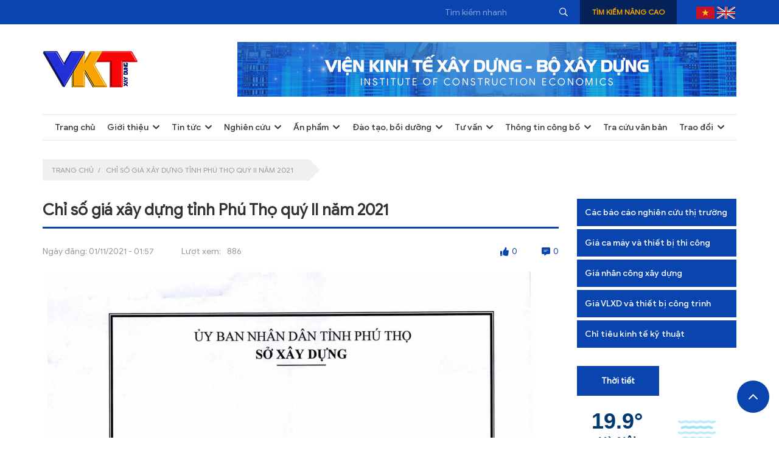

--- FILE ---
content_type: text/html; charset=UTF-8
request_url: https://kinhtexaydung.gov.vn/thong-tin-cong-bo/chi-so-gia-xay-dung-tinh-phu-tho-quy-ii-nam-2021/
body_size: 16343
content:
<!DOCTYPE html>
<html lang="vi" prefix="og: https://ogp.me/ns#">
<head>
	<title>Chỉ số giá xây dựng tỉnh Phú Thọ quý II năm 2021 - Trang thông tin điện tử - Cơ quan chủ quản: Viện Kinh tế Xây dựng - Bộ Xây dựng</title>
	<meta charset="UTF-8" />
	<meta name="viewport" content="width=device-width, initial-scale=1.0, maximum-scale=1.0, user-scalable=0" />
	<link rel="profile" href="//gmpg.org/xfn/11" />
		<link rel="icon" href="https://kinhtexaydung.gov.vn/wp-content/uploads/2023/04/favicon1.png" type="image/x-icon" />
		<link rel="preconnect" href="https://fonts.googleapis.com">
	<link rel="preconnect" href="https://fonts.gstatic.com" crossorigin>
	<link href="https://fonts.googleapis.com/css2?family=Comfortaa:wght@300;400;500;600;700&display=swap" rel="stylesheet">
	<link rel="preconnect" href="https://fonts.googleapis.com">
	<link rel="preconnect" href="https://fonts.gstatic.com" crossorigin>
	<link href="https://fonts.googleapis.com/css2?family=Montserrat:wght@600;700;900&display=swap" rel="stylesheet">
	<link rel="stylesheet" type="text/css" media="all" href="https://kinhtexaydung.gov.vn/wp-content/themes/doanhnghiep/style.css" />
	<link rel="stylesheet" type="text/css" media="all" href="https://kinhtexaydung.gov.vn/wp-content/themes/creativeframework/css/style_footer.css">
	<script type="text/javascript" src="https://kinhtexaydung.gov.vn/wp-includes/js/jquery/jquery.min.js?ver=3.5.1" id="jquery-core-js"></script>
	
<!-- Search Engine Optimization by Rank Math - https://s.rankmath.com/home -->
<meta name="robots" content="index, follow, max-snippet:-1, max-video-preview:-1, max-image-preview:large"/>
<link rel="canonical" href="https://kinhtexaydung.gov.vn/thong-tin-cong-bo/chi-so-gia-xay-dung-tinh-phu-tho-quy-ii-nam-2021/" />
<meta property="og:locale" content="vi_VN" />
<meta property="og:type" content="article" />
<meta property="og:title" content="Chỉ số giá xây dựng tỉnh Phú Thọ quý II năm 2021 - Trang thông tin điện tử - Cơ quan chủ quản: Viện Kinh tế Xây dựng - Bộ Xây dựng" />
<meta property="og:url" content="https://kinhtexaydung.gov.vn/thong-tin-cong-bo/chi-so-gia-xay-dung-tinh-phu-tho-quy-ii-nam-2021/" />
<meta property="og:site_name" content="Trang tin điện tử - Cơ quan chủ quản:  Viện Kinh tế Xây dựng - Bộ Xây dựng" />
<meta property="og:updated_time" content="2023-06-28T15:34:38+07:00" />
<meta name="twitter:card" content="summary_large_image" />
<meta name="twitter:title" content="Chỉ số giá xây dựng tỉnh Phú Thọ quý II năm 2021 - Trang thông tin điện tử - Cơ quan chủ quản: Viện Kinh tế Xây dựng - Bộ Xây dựng" />
<!-- /Rank Math WordPress SEO plugin -->

<link rel="alternate" type="application/rss+xml" title="Dòng thông tin Trang thông tin điện tử - Cơ quan chủ quản:  Viện Kinh tế Xây dựng - Bộ Xây dựng &raquo;" href="https://kinhtexaydung.gov.vn/feed/" />
<link rel="alternate" type="application/rss+xml" title="Trang thông tin điện tử - Cơ quan chủ quản:  Viện Kinh tế Xây dựng - Bộ Xây dựng &raquo; Dòng bình luận" href="https://kinhtexaydung.gov.vn/comments/feed/" />
<style id='wp-img-auto-sizes-contain-inline-css' type='text/css'>
img:is([sizes=auto i],[sizes^="auto," i]){contain-intrinsic-size:3000px 1500px}
/*# sourceURL=wp-img-auto-sizes-contain-inline-css */
</style>
<link rel='stylesheet' id='pmb_common-css' href='https://kinhtexaydung.gov.vn/wp-content/plugins/print-my-blog/assets/styles/pmb-common.css?ver=1759908966' type='text/css' media='all' />
<style id='wp-block-library-inline-css' type='text/css'>
:root{--wp-block-synced-color:#7a00df;--wp-block-synced-color--rgb:122,0,223;--wp-bound-block-color:var(--wp-block-synced-color);--wp-editor-canvas-background:#ddd;--wp-admin-theme-color:#007cba;--wp-admin-theme-color--rgb:0,124,186;--wp-admin-theme-color-darker-10:#006ba1;--wp-admin-theme-color-darker-10--rgb:0,107,160.5;--wp-admin-theme-color-darker-20:#005a87;--wp-admin-theme-color-darker-20--rgb:0,90,135;--wp-admin-border-width-focus:2px}@media (min-resolution:192dpi){:root{--wp-admin-border-width-focus:1.5px}}.wp-element-button{cursor:pointer}:root .has-very-light-gray-background-color{background-color:#eee}:root .has-very-dark-gray-background-color{background-color:#313131}:root .has-very-light-gray-color{color:#eee}:root .has-very-dark-gray-color{color:#313131}:root .has-vivid-green-cyan-to-vivid-cyan-blue-gradient-background{background:linear-gradient(135deg,#00d084,#0693e3)}:root .has-purple-crush-gradient-background{background:linear-gradient(135deg,#34e2e4,#4721fb 50%,#ab1dfe)}:root .has-hazy-dawn-gradient-background{background:linear-gradient(135deg,#faaca8,#dad0ec)}:root .has-subdued-olive-gradient-background{background:linear-gradient(135deg,#fafae1,#67a671)}:root .has-atomic-cream-gradient-background{background:linear-gradient(135deg,#fdd79a,#004a59)}:root .has-nightshade-gradient-background{background:linear-gradient(135deg,#330968,#31cdcf)}:root .has-midnight-gradient-background{background:linear-gradient(135deg,#020381,#2874fc)}:root{--wp--preset--font-size--normal:16px;--wp--preset--font-size--huge:42px}.has-regular-font-size{font-size:1em}.has-larger-font-size{font-size:2.625em}.has-normal-font-size{font-size:var(--wp--preset--font-size--normal)}.has-huge-font-size{font-size:var(--wp--preset--font-size--huge)}.has-text-align-center{text-align:center}.has-text-align-left{text-align:left}.has-text-align-right{text-align:right}.has-fit-text{white-space:nowrap!important}#end-resizable-editor-section{display:none}.aligncenter{clear:both}.items-justified-left{justify-content:flex-start}.items-justified-center{justify-content:center}.items-justified-right{justify-content:flex-end}.items-justified-space-between{justify-content:space-between}.screen-reader-text{border:0;clip-path:inset(50%);height:1px;margin:-1px;overflow:hidden;padding:0;position:absolute;width:1px;word-wrap:normal!important}.screen-reader-text:focus{background-color:#ddd;clip-path:none;color:#444;display:block;font-size:1em;height:auto;left:5px;line-height:normal;padding:15px 23px 14px;text-decoration:none;top:5px;width:auto;z-index:100000}html :where(.has-border-color){border-style:solid}html :where([style*=border-top-color]){border-top-style:solid}html :where([style*=border-right-color]){border-right-style:solid}html :where([style*=border-bottom-color]){border-bottom-style:solid}html :where([style*=border-left-color]){border-left-style:solid}html :where([style*=border-width]){border-style:solid}html :where([style*=border-top-width]){border-top-style:solid}html :where([style*=border-right-width]){border-right-style:solid}html :where([style*=border-bottom-width]){border-bottom-style:solid}html :where([style*=border-left-width]){border-left-style:solid}html :where(img[class*=wp-image-]){height:auto;max-width:100%}:where(figure){margin:0 0 1em}html :where(.is-position-sticky){--wp-admin--admin-bar--position-offset:var(--wp-admin--admin-bar--height,0px)}@media screen and (max-width:600px){html :where(.is-position-sticky){--wp-admin--admin-bar--position-offset:0px}}

/*# sourceURL=wp-block-library-inline-css */
</style><style id='global-styles-inline-css' type='text/css'>
:root{--wp--preset--aspect-ratio--square: 1;--wp--preset--aspect-ratio--4-3: 4/3;--wp--preset--aspect-ratio--3-4: 3/4;--wp--preset--aspect-ratio--3-2: 3/2;--wp--preset--aspect-ratio--2-3: 2/3;--wp--preset--aspect-ratio--16-9: 16/9;--wp--preset--aspect-ratio--9-16: 9/16;--wp--preset--color--black: #000000;--wp--preset--color--cyan-bluish-gray: #abb8c3;--wp--preset--color--white: #ffffff;--wp--preset--color--pale-pink: #f78da7;--wp--preset--color--vivid-red: #cf2e2e;--wp--preset--color--luminous-vivid-orange: #ff6900;--wp--preset--color--luminous-vivid-amber: #fcb900;--wp--preset--color--light-green-cyan: #7bdcb5;--wp--preset--color--vivid-green-cyan: #00d084;--wp--preset--color--pale-cyan-blue: #8ed1fc;--wp--preset--color--vivid-cyan-blue: #0693e3;--wp--preset--color--vivid-purple: #9b51e0;--wp--preset--gradient--vivid-cyan-blue-to-vivid-purple: linear-gradient(135deg,rgb(6,147,227) 0%,rgb(155,81,224) 100%);--wp--preset--gradient--light-green-cyan-to-vivid-green-cyan: linear-gradient(135deg,rgb(122,220,180) 0%,rgb(0,208,130) 100%);--wp--preset--gradient--luminous-vivid-amber-to-luminous-vivid-orange: linear-gradient(135deg,rgb(252,185,0) 0%,rgb(255,105,0) 100%);--wp--preset--gradient--luminous-vivid-orange-to-vivid-red: linear-gradient(135deg,rgb(255,105,0) 0%,rgb(207,46,46) 100%);--wp--preset--gradient--very-light-gray-to-cyan-bluish-gray: linear-gradient(135deg,rgb(238,238,238) 0%,rgb(169,184,195) 100%);--wp--preset--gradient--cool-to-warm-spectrum: linear-gradient(135deg,rgb(74,234,220) 0%,rgb(151,120,209) 20%,rgb(207,42,186) 40%,rgb(238,44,130) 60%,rgb(251,105,98) 80%,rgb(254,248,76) 100%);--wp--preset--gradient--blush-light-purple: linear-gradient(135deg,rgb(255,206,236) 0%,rgb(152,150,240) 100%);--wp--preset--gradient--blush-bordeaux: linear-gradient(135deg,rgb(254,205,165) 0%,rgb(254,45,45) 50%,rgb(107,0,62) 100%);--wp--preset--gradient--luminous-dusk: linear-gradient(135deg,rgb(255,203,112) 0%,rgb(199,81,192) 50%,rgb(65,88,208) 100%);--wp--preset--gradient--pale-ocean: linear-gradient(135deg,rgb(255,245,203) 0%,rgb(182,227,212) 50%,rgb(51,167,181) 100%);--wp--preset--gradient--electric-grass: linear-gradient(135deg,rgb(202,248,128) 0%,rgb(113,206,126) 100%);--wp--preset--gradient--midnight: linear-gradient(135deg,rgb(2,3,129) 0%,rgb(40,116,252) 100%);--wp--preset--font-size--small: 13px;--wp--preset--font-size--medium: 20px;--wp--preset--font-size--large: 36px;--wp--preset--font-size--x-large: 42px;--wp--preset--spacing--20: 0.44rem;--wp--preset--spacing--30: 0.67rem;--wp--preset--spacing--40: 1rem;--wp--preset--spacing--50: 1.5rem;--wp--preset--spacing--60: 2.25rem;--wp--preset--spacing--70: 3.38rem;--wp--preset--spacing--80: 5.06rem;--wp--preset--shadow--natural: 6px 6px 9px rgba(0, 0, 0, 0.2);--wp--preset--shadow--deep: 12px 12px 50px rgba(0, 0, 0, 0.4);--wp--preset--shadow--sharp: 6px 6px 0px rgba(0, 0, 0, 0.2);--wp--preset--shadow--outlined: 6px 6px 0px -3px rgb(255, 255, 255), 6px 6px rgb(0, 0, 0);--wp--preset--shadow--crisp: 6px 6px 0px rgb(0, 0, 0);}:where(.is-layout-flex){gap: 0.5em;}:where(.is-layout-grid){gap: 0.5em;}body .is-layout-flex{display: flex;}.is-layout-flex{flex-wrap: wrap;align-items: center;}.is-layout-flex > :is(*, div){margin: 0;}body .is-layout-grid{display: grid;}.is-layout-grid > :is(*, div){margin: 0;}:where(.wp-block-columns.is-layout-flex){gap: 2em;}:where(.wp-block-columns.is-layout-grid){gap: 2em;}:where(.wp-block-post-template.is-layout-flex){gap: 1.25em;}:where(.wp-block-post-template.is-layout-grid){gap: 1.25em;}.has-black-color{color: var(--wp--preset--color--black) !important;}.has-cyan-bluish-gray-color{color: var(--wp--preset--color--cyan-bluish-gray) !important;}.has-white-color{color: var(--wp--preset--color--white) !important;}.has-pale-pink-color{color: var(--wp--preset--color--pale-pink) !important;}.has-vivid-red-color{color: var(--wp--preset--color--vivid-red) !important;}.has-luminous-vivid-orange-color{color: var(--wp--preset--color--luminous-vivid-orange) !important;}.has-luminous-vivid-amber-color{color: var(--wp--preset--color--luminous-vivid-amber) !important;}.has-light-green-cyan-color{color: var(--wp--preset--color--light-green-cyan) !important;}.has-vivid-green-cyan-color{color: var(--wp--preset--color--vivid-green-cyan) !important;}.has-pale-cyan-blue-color{color: var(--wp--preset--color--pale-cyan-blue) !important;}.has-vivid-cyan-blue-color{color: var(--wp--preset--color--vivid-cyan-blue) !important;}.has-vivid-purple-color{color: var(--wp--preset--color--vivid-purple) !important;}.has-black-background-color{background-color: var(--wp--preset--color--black) !important;}.has-cyan-bluish-gray-background-color{background-color: var(--wp--preset--color--cyan-bluish-gray) !important;}.has-white-background-color{background-color: var(--wp--preset--color--white) !important;}.has-pale-pink-background-color{background-color: var(--wp--preset--color--pale-pink) !important;}.has-vivid-red-background-color{background-color: var(--wp--preset--color--vivid-red) !important;}.has-luminous-vivid-orange-background-color{background-color: var(--wp--preset--color--luminous-vivid-orange) !important;}.has-luminous-vivid-amber-background-color{background-color: var(--wp--preset--color--luminous-vivid-amber) !important;}.has-light-green-cyan-background-color{background-color: var(--wp--preset--color--light-green-cyan) !important;}.has-vivid-green-cyan-background-color{background-color: var(--wp--preset--color--vivid-green-cyan) !important;}.has-pale-cyan-blue-background-color{background-color: var(--wp--preset--color--pale-cyan-blue) !important;}.has-vivid-cyan-blue-background-color{background-color: var(--wp--preset--color--vivid-cyan-blue) !important;}.has-vivid-purple-background-color{background-color: var(--wp--preset--color--vivid-purple) !important;}.has-black-border-color{border-color: var(--wp--preset--color--black) !important;}.has-cyan-bluish-gray-border-color{border-color: var(--wp--preset--color--cyan-bluish-gray) !important;}.has-white-border-color{border-color: var(--wp--preset--color--white) !important;}.has-pale-pink-border-color{border-color: var(--wp--preset--color--pale-pink) !important;}.has-vivid-red-border-color{border-color: var(--wp--preset--color--vivid-red) !important;}.has-luminous-vivid-orange-border-color{border-color: var(--wp--preset--color--luminous-vivid-orange) !important;}.has-luminous-vivid-amber-border-color{border-color: var(--wp--preset--color--luminous-vivid-amber) !important;}.has-light-green-cyan-border-color{border-color: var(--wp--preset--color--light-green-cyan) !important;}.has-vivid-green-cyan-border-color{border-color: var(--wp--preset--color--vivid-green-cyan) !important;}.has-pale-cyan-blue-border-color{border-color: var(--wp--preset--color--pale-cyan-blue) !important;}.has-vivid-cyan-blue-border-color{border-color: var(--wp--preset--color--vivid-cyan-blue) !important;}.has-vivid-purple-border-color{border-color: var(--wp--preset--color--vivid-purple) !important;}.has-vivid-cyan-blue-to-vivid-purple-gradient-background{background: var(--wp--preset--gradient--vivid-cyan-blue-to-vivid-purple) !important;}.has-light-green-cyan-to-vivid-green-cyan-gradient-background{background: var(--wp--preset--gradient--light-green-cyan-to-vivid-green-cyan) !important;}.has-luminous-vivid-amber-to-luminous-vivid-orange-gradient-background{background: var(--wp--preset--gradient--luminous-vivid-amber-to-luminous-vivid-orange) !important;}.has-luminous-vivid-orange-to-vivid-red-gradient-background{background: var(--wp--preset--gradient--luminous-vivid-orange-to-vivid-red) !important;}.has-very-light-gray-to-cyan-bluish-gray-gradient-background{background: var(--wp--preset--gradient--very-light-gray-to-cyan-bluish-gray) !important;}.has-cool-to-warm-spectrum-gradient-background{background: var(--wp--preset--gradient--cool-to-warm-spectrum) !important;}.has-blush-light-purple-gradient-background{background: var(--wp--preset--gradient--blush-light-purple) !important;}.has-blush-bordeaux-gradient-background{background: var(--wp--preset--gradient--blush-bordeaux) !important;}.has-luminous-dusk-gradient-background{background: var(--wp--preset--gradient--luminous-dusk) !important;}.has-pale-ocean-gradient-background{background: var(--wp--preset--gradient--pale-ocean) !important;}.has-electric-grass-gradient-background{background: var(--wp--preset--gradient--electric-grass) !important;}.has-midnight-gradient-background{background: var(--wp--preset--gradient--midnight) !important;}.has-small-font-size{font-size: var(--wp--preset--font-size--small) !important;}.has-medium-font-size{font-size: var(--wp--preset--font-size--medium) !important;}.has-large-font-size{font-size: var(--wp--preset--font-size--large) !important;}.has-x-large-font-size{font-size: var(--wp--preset--font-size--x-large) !important;}
/*# sourceURL=global-styles-inline-css */
</style>

<style id='classic-theme-styles-inline-css' type='text/css'>
/*! This file is auto-generated */
.wp-block-button__link{color:#fff;background-color:#32373c;border-radius:9999px;box-shadow:none;text-decoration:none;padding:calc(.667em + 2px) calc(1.333em + 2px);font-size:1.125em}.wp-block-file__button{background:#32373c;color:#fff;text-decoration:none}
/*# sourceURL=/wp-includes/css/classic-themes.min.css */
</style>
<link rel='stylesheet' id='awsm-ead-public-css' href='https://kinhtexaydung.gov.vn/wp-content/plugins/embed-any-document/css/embed-public.min.css?ver=2.7.2' type='text/css' media='all' />
<link rel='stylesheet' id='contact-form-7-css' href='https://kinhtexaydung.gov.vn/wp-content/plugins/contact-form-7/includes/css/styles.css?ver=5.7.5.1' type='text/css' media='all' />
<link rel='stylesheet' id='kk-star-ratings-css' href='https://kinhtexaydung.gov.vn/wp-content/plugins/kk-star-ratings/src/core/public/css/kk-star-ratings.min.css?ver=5.4.3' type='text/css' media='all' />
<script type="text/javascript" src="https://kinhtexaydung.gov.vn/wp-includes/js/jquery/jquery.min.js?ver=3.7.1" id="jquery-core-js"></script>
<script type="text/javascript" src="https://kinhtexaydung.gov.vn/wp-includes/js/jquery/jquery-migrate.min.js?ver=3.4.1" id="jquery-migrate-js"></script>
<link rel="https://api.w.org/" href="https://kinhtexaydung.gov.vn/wp-json/" /><link rel="EditURI" type="application/rsd+xml" title="RSD" href="https://kinhtexaydung.gov.vn/xmlrpc.php?rsd" />
<meta name="generator" content="WordPress 6.9" />
<link rel='shortlink' href='https://kinhtexaydung.gov.vn/?p=11449' />

<style type='text/css'>
.logo_h__txt, .logo_link { font: normal 40px/48px Arial, Helvetica, sans-serif;  color:#049CDB; }
</style>
<!-- Begin EMC Tracking Code -->
<script type="text/javascript"> 
var _govaq = window._govaq || [];
_govaq.push(['trackPageView']); 
_govaq.push(['enableLinkTracking']); 
(function () {
 _govaq.push(['setTrackerUrl', 'https://f-emc.ngsp.gov.vn/tracking']);
 _govaq.push(['setSiteId', '6875']); 
var d = document, 
g = d.createElement('script'), 
s = d.getElementsByTagName('script')[0]; 
g.type = 'text/javascript'; 
g.async = true; g.defer = true;
g.src = 'https://f-emc.ngsp.gov.vn/embed/gov-tracking.min.js'; 
s.parentNode.insertBefore(g, s); 
})(); 
</script>
<!-- End EMC Tracking Code -->

<link rel='stylesheet' id='siteorigin-panels-front-css' href='https://kinhtexaydung.gov.vn/wp-content/plugins/siteorigin-panels/css/front-flex.min.css?ver=2.20.6' type='text/css' media='all' />
</head>
<body data-rsssl=1 class="wp-singular thongtincongbo-template-default single single-thongtincongbo postid-11449 wp-theme-creativeframework wp-child-theme-doanhnghiep" style="position: relative;">
	<div class="bg_menu_mobile"></div>
	<div id="menu_mobile_full" class="menu_hidden">
		<div class="content_menu_mobile">
	<div class="left_menu">
		<div class="logo_header">
			<div class="wow zoomIn logo">
							<a href="https://kinhtexaydung.gov.vn/" class="logo_h logo_h__img"><img class="lazyload" src="https://kinhtexaydung.gov.vn/wp-content/uploads/2023/01/logo.png" alt="Trang thông tin điện tử &#8211; Cơ quan chủ quản:  Viện Kinh tế Xây dựng &#8211; Bộ Xây dựng" title=""></a>	
				</div>		</div>
		<div class="bottom_left_header">
			<div class="close_menu">
				<svg preserveAspectRatio="none" data-bbox="25.9 25.9 148.2 148.2" xmlns="http://www.w3.org/2000/svg" viewBox="25.9 25.9 148.2 148.2" role="presentation" aria-hidden="true" aria-labelledby="svgcid--s3cglxb7pskh"><title id="svgcid--s3cglxb7pskh"></title>
				    <g>
				        <path d="M171.3 158.4L113 100l58.4-58.4c3.6-3.6 3.6-9.4 0-13s-9.4-3.6-13 0L100 87 41.6 28.7c-3.6-3.6-9.4-3.6-13 0s-3.6 9.4 0 13L87 100l-58.4 58.4c-3.6 3.6-3.6 9.4 0 13s9.4 3.6 13 0L100 113l58.4 58.4c3.6 3.6 9.4 3.6 13 0s3.5-9.5-.1-13z"></path>
				    </g>
				</svg>
			</div>
			<nav class="nav nav__primary clearfix">
			<ul id="mobile_menu" class="sf-menu"><li id="menu-item-74" class="menu-item menu-item-type-post_type menu-item-object-page menu-item-home menu-item-74"><a href="https://kinhtexaydung.gov.vn/">Trang chủ</a></li>
<li id="menu-item-557" class="menu-item menu-item-type-taxonomy menu-item-object-category menu-item-has-children menu-item-557"><a href="https://kinhtexaydung.gov.vn/gioi-thieu/">Giới thiệu</a>
<ul class="sub-menu">
	<li id="menu-item-81" class="menu-item menu-item-type-post_type menu-item-object-post menu-item-81"><a href="https://kinhtexaydung.gov.vn/lich-su-phat-trien/">Lịch sử phát triển</a></li>
	<li id="menu-item-80" class="menu-item menu-item-type-post_type menu-item-object-post menu-item-80"><a href="https://kinhtexaydung.gov.vn/chuc-nang-nhiem-vu/">Chức năng nhiệm vụ</a></li>
	<li id="menu-item-79" class="menu-item menu-item-type-post_type menu-item-object-post menu-item-79"><a href="https://kinhtexaydung.gov.vn/ban-lanh-dao/">Ban lãnh đạo</a></li>
	<li id="menu-item-78" class="menu-item menu-item-type-post_type menu-item-object-post menu-item-78"><a href="https://kinhtexaydung.gov.vn/cac-don-vi-truc-thuoc/">Các đơn vị trực thuộc</a></li>
	<li id="menu-item-76" class="menu-item menu-item-type-post_type menu-item-object-post menu-item-76"><a href="https://kinhtexaydung.gov.vn/nang-luc/">Năng lực</a></li>
	<li id="menu-item-77" class="menu-item menu-item-type-post_type menu-item-object-post menu-item-77"><a href="https://kinhtexaydung.gov.vn/sitemap/">Sitemap</a></li>
</ul>
</li>
<li id="menu-item-82" class="menu-item menu-item-type-taxonomy menu-item-object-category menu-item-has-children menu-item-82"><a href="https://kinhtexaydung.gov.vn/tin-tuc/">Tin tức</a>
<ul class="sub-menu">
	<li id="menu-item-83" class="menu-item menu-item-type-taxonomy menu-item-object-category menu-item-83"><a href="https://kinhtexaydung.gov.vn/tin-tuc/tin-hoat-dong-nganh/">Tin hoạt động ngành</a></li>
	<li id="menu-item-84" class="menu-item menu-item-type-taxonomy menu-item-object-category menu-item-84"><a href="https://kinhtexaydung.gov.vn/tin-tuc/tin-hoat-dong-vien/">Tin hoạt động Viện</a></li>
	<li id="menu-item-11163" class="menu-item menu-item-type-taxonomy menu-item-object-category menu-item-11163"><a href="https://kinhtexaydung.gov.vn/tin-tuc/hoi-nghi-hoi-thao/">Hội nghị, hội thảo</a></li>
	<li id="menu-item-11164" class="menu-item menu-item-type-taxonomy menu-item-object-category menu-item-11164"><a href="https://kinhtexaydung.gov.vn/tin-tuc/tin-khac/">Tin khác</a></li>
</ul>
</li>
<li id="menu-item-134" class="menu-item menu-item-type-taxonomy menu-item-object-category menu-item-has-children menu-item-134"><a href="https://kinhtexaydung.gov.vn/nghien-cuu/">Nghiên cứu</a>
<ul class="sub-menu">
	<li id="menu-item-393" class="menu-item menu-item-type-taxonomy menu-item-object-category menu-item-393"><a href="https://kinhtexaydung.gov.vn/nghien-cuu/ket-qua-nghien-cuu-de-tai-du-an/">Kết quả nghiên cứu đề tài, dự án</a></li>
	<li id="menu-item-11165" class="menu-item menu-item-type-taxonomy menu-item-object-category menu-item-11165"><a href="https://kinhtexaydung.gov.vn/nghien-cuu/chien-luoc-co-che-chinh-sach/">Chiến lược, cơ chế, chính sách</a></li>
</ul>
</li>
<li id="menu-item-380" class="menu-item menu-item-type-taxonomy menu-item-object-category menu-item-has-children menu-item-380"><a href="https://kinhtexaydung.gov.vn/an-pham/">Ấn phẩm</a>
<ul class="sub-menu">
	<li id="menu-item-378" class="menu-item menu-item-type-taxonomy menu-item-object-category menu-item-378"><a href="https://kinhtexaydung.gov.vn/an-pham/tap-chi/">Tạp chí</a></li>
	<li id="menu-item-439" class="menu-item menu-item-type-custom menu-item-object-custom menu-item-439"><a target="_blank" href="http://thuvien.kinhtexaydung.gov.vn/LoginC.aspx">Thư viện</a></li>
	<li id="menu-item-14851" class="menu-item menu-item-type-taxonomy menu-item-object-category menu-item-14851"><a href="https://kinhtexaydung.gov.vn/an-pham/an-pham-khac/">Ấn phẩm khác</a></li>
</ul>
</li>
<li id="menu-item-385" class="menu-item menu-item-type-taxonomy menu-item-object-category menu-item-has-children menu-item-385"><a href="https://kinhtexaydung.gov.vn/dao-tao-boi-duong/">Đào tạo, bồi dưỡng</a>
<ul class="sub-menu">
	<li id="menu-item-386" class="menu-item menu-item-type-taxonomy menu-item-object-category menu-item-386"><a href="https://kinhtexaydung.gov.vn/dao-tao-boi-duong/cac-lop-boi-duong-tap-huan/">Các lớp bồi dưỡng, tập huấn</a></li>
	<li id="menu-item-391" class="menu-item menu-item-type-taxonomy menu-item-object-category menu-item-391"><a href="https://kinhtexaydung.gov.vn/dao-tao-boi-duong/thong-tin-mo-lop/">Thông tin mở lớp</a></li>
	<li id="menu-item-390" class="menu-item menu-item-type-taxonomy menu-item-object-category menu-item-390"><a href="https://kinhtexaydung.gov.vn/dao-tao-boi-duong/tai-lieu/">Tài liệu</a></li>
	<li id="menu-item-26430" class="menu-item menu-item-type-taxonomy menu-item-object-category menu-item-26430"><a href="https://kinhtexaydung.gov.vn/dao-tao-boi-duong/chung-nhan/">Chứng nhận</a></li>
</ul>
</li>
<li id="menu-item-135" class="menu-item menu-item-type-taxonomy menu-item-object-category menu-item-has-children menu-item-135"><a href="https://kinhtexaydung.gov.vn/tu-van/">Tư vấn</a>
<ul class="sub-menu">
	<li id="menu-item-383" class="menu-item menu-item-type-taxonomy menu-item-object-category menu-item-383"><a href="https://kinhtexaydung.gov.vn/tu-van/kinh-nghiem-tu-van/">Kinh nghiệm tư vấn</a></li>
	<li id="menu-item-384" class="menu-item menu-item-type-taxonomy menu-item-object-category menu-item-384"><a href="https://kinhtexaydung.gov.vn/tu-van/mot-so-cong-trinh-du-an-dien-hinh/">Một số công trình, dự án điển hình</a></li>
</ul>
</li>
<li id="menu-item-117" class="menu-item menu-item-type-post_type menu-item-object-page menu-item-has-children menu-item-117"><a href="https://kinhtexaydung.gov.vn/thong-tin-cong-bo/">Thông tin công bố</a>
<ul class="sub-menu">
	<li id="menu-item-372" class="menu-item menu-item-type-taxonomy menu-item-object-chuyen-muc-thong-tin-cong-bo menu-item-has-children menu-item-372"><a href="https://kinhtexaydung.gov.vn/chuyen-muc-thong-tin-cong-bo/thong-tin-thi-truong-xay-dung/">Thông tin thị trường xây dựng</a>
	<ul class="sub-menu">
		<li id="menu-item-509" class="menu-item menu-item-type-taxonomy menu-item-object-chuyen-muc-thong-tin-cong-bo menu-item-has-children menu-item-509"><a href="https://kinhtexaydung.gov.vn/chuyen-muc-thong-tin-cong-bo/gia-vlxd-va-thiet-bi-cong-trinh/">Giá VLXD và thiết bị công trình</a>
		<ul class="sub-menu">
			<li id="menu-item-512" class="menu-item menu-item-type-taxonomy menu-item-object-chuyen-muc-thong-tin-cong-bo menu-item-512"><a href="https://kinhtexaydung.gov.vn/chuyen-muc-thong-tin-cong-bo/gia-cong-bo-cua-dia-phuong/">Giá công bố của 63 Tỉnh/Thành</a></li>
			<li id="menu-item-13529" class="menu-item menu-item-type-taxonomy menu-item-object-chuyen-muc-thong-tin-cong-bo menu-item-13529"><a href="https://kinhtexaydung.gov.vn/chuyen-muc-thong-tin-cong-bo/gia-vat-lieu-xay-dung-thi-truong-thiet-bi-cong-trinh/">Giá vật liệu xây dựng thị trường, thiết bị công trình</a></li>
		</ul>
</li>
		<li id="menu-item-513" class="menu-item menu-item-type-taxonomy menu-item-object-chuyen-muc-thong-tin-cong-bo menu-item-has-children menu-item-513"><a href="https://kinhtexaydung.gov.vn/chuyen-muc-thong-tin-cong-bo/gia-nhan-cong-xay-dung/">Giá nhân công xây dựng</a>
		<ul class="sub-menu">
			<li id="menu-item-514" class="menu-item menu-item-type-taxonomy menu-item-object-chuyen-muc-thong-tin-cong-bo menu-item-514"><a href="https://kinhtexaydung.gov.vn/chuyen-muc-thong-tin-cong-bo/gia-cong-bo-cua-dia-phuong-gia-nhan-cong-xay-dung/">Giá công bố của địa phương</a></li>
			<li id="menu-item-515" class="menu-item menu-item-type-taxonomy menu-item-object-chuyen-muc-thong-tin-cong-bo menu-item-515"><a href="https://kinhtexaydung.gov.vn/chuyen-muc-thong-tin-cong-bo/gia-nhan-cong-thi-truong/">Giá nhân công thị trường</a></li>
		</ul>
</li>
		<li id="menu-item-516" class="menu-item menu-item-type-taxonomy menu-item-object-chuyen-muc-thong-tin-cong-bo menu-item-has-children menu-item-516"><a href="https://kinhtexaydung.gov.vn/chuyen-muc-thong-tin-cong-bo/gia-ca-may-va-thiet-bi-thi-cong/">Giá ca máy và thiết bị thi công</a>
		<ul class="sub-menu">
			<li id="menu-item-517" class="menu-item menu-item-type-taxonomy menu-item-object-chuyen-muc-thong-tin-cong-bo menu-item-517"><a href="https://kinhtexaydung.gov.vn/chuyen-muc-thong-tin-cong-bo/gia-cong-bo-cua-dia-phuong-gia-ca-may-va-thiet-bi-thi-cong/">Giá công bố của địa phương</a></li>
			<li id="menu-item-518" class="menu-item menu-item-type-taxonomy menu-item-object-chuyen-muc-thong-tin-cong-bo menu-item-518"><a href="https://kinhtexaydung.gov.vn/chuyen-muc-thong-tin-cong-bo/gia-thue-may/">Giá thuê máy</a></li>
		</ul>
</li>
		<li id="menu-item-519" class="menu-item menu-item-type-taxonomy menu-item-object-chuyen-muc-thong-tin-cong-bo menu-item-has-children menu-item-519"><a href="https://kinhtexaydung.gov.vn/chuyen-muc-thong-tin-cong-bo/chi-tieu-kinh-te-ky-thuat/">Chỉ tiêu kinh tế kỹ thuật</a>
		<ul class="sub-menu">
			<li id="menu-item-520" class="menu-item menu-item-type-taxonomy menu-item-object-chuyen-muc-thong-tin-cong-bo menu-item-has-children menu-item-520"><a href="https://kinhtexaydung.gov.vn/chuyen-muc-thong-tin-cong-bo/dinh-muc-xay-dung/">Định mức xây dựng</a>
			<ul class="sub-menu">
				<li id="menu-item-521" class="menu-item menu-item-type-taxonomy menu-item-object-chuyen-muc-thong-tin-cong-bo menu-item-521"><a href="https://kinhtexaydung.gov.vn/chuyen-muc-thong-tin-cong-bo/dinh-muc-ban-hanh-va-cong-bo/">Định mức ban hành và công bố</a></li>
				<li id="menu-item-522" class="menu-item menu-item-type-taxonomy menu-item-object-chuyen-muc-thong-tin-cong-bo menu-item-522"><a href="https://kinhtexaydung.gov.vn/chuyen-muc-thong-tin-cong-bo/dinh-muc-cong-trinh/">Định mức công trình</a></li>
			</ul>
</li>
			<li id="menu-item-523" class="menu-item menu-item-type-taxonomy menu-item-object-chuyen-muc-thong-tin-cong-bo menu-item-has-children menu-item-523"><a href="https://kinhtexaydung.gov.vn/chuyen-muc-thong-tin-cong-bo/don-gia-xay-dung/">Đơn giá xây dựng</a>
			<ul class="sub-menu">
				<li id="menu-item-524" class="menu-item menu-item-type-taxonomy menu-item-object-chuyen-muc-thong-tin-cong-bo menu-item-524"><a href="https://kinhtexaydung.gov.vn/chuyen-muc-thong-tin-cong-bo/don-gia-ban-hanh-va-cong-bo/">Đơn giá ban hành và công bố</a></li>
				<li id="menu-item-525" class="menu-item menu-item-type-taxonomy menu-item-object-chuyen-muc-thong-tin-cong-bo menu-item-525"><a href="https://kinhtexaydung.gov.vn/chuyen-muc-thong-tin-cong-bo/don-gia-cong-trinh/">Đơn giá công trình</a></li>
				<li id="menu-item-526" class="menu-item menu-item-type-taxonomy menu-item-object-chuyen-muc-thong-tin-cong-bo menu-item-526"><a href="https://kinhtexaydung.gov.vn/chuyen-muc-thong-tin-cong-bo/don-gia-thi-truong/">Đơn giá thị trường</a></li>
			</ul>
</li>
			<li id="menu-item-527" class="menu-item menu-item-type-taxonomy menu-item-object-chuyen-muc-thong-tin-cong-bo menu-item-has-children menu-item-527"><a href="https://kinhtexaydung.gov.vn/chuyen-muc-thong-tin-cong-bo/chi-so-gia-xay-dung/">Chỉ số giá xây dựng</a>
			<ul class="sub-menu">
				<li id="menu-item-14765" class="menu-item menu-item-type-taxonomy menu-item-object-chuyen-muc-thong-tin-cong-bo menu-item-14765"><a href="https://kinhtexaydung.gov.vn/chuyen-muc-thong-tin-cong-bo/chi-so-gia-xay-dung-quoc-gia/">Chỉ số giá xây dựng Quốc gia</a></li>
				<li id="menu-item-529" class="menu-item menu-item-type-taxonomy menu-item-object-chuyen-muc-thong-tin-cong-bo menu-item-529"><a href="https://kinhtexaydung.gov.vn/chuyen-muc-thong-tin-cong-bo/cong-bo-cua-dia-phuong-quoc-gia/">Công bố của địa phương</a></li>
				<li id="menu-item-528" class="menu-item menu-item-type-taxonomy menu-item-object-chuyen-muc-thong-tin-cong-bo menu-item-528"><a href="https://kinhtexaydung.gov.vn/chuyen-muc-thong-tin-cong-bo/chi-so-gia-cong-trinh/">Chỉ số giá công trình</a></li>
			</ul>
</li>
			<li id="menu-item-530" class="menu-item menu-item-type-taxonomy menu-item-object-chuyen-muc-thong-tin-cong-bo menu-item-has-children menu-item-530"><a href="https://kinhtexaydung.gov.vn/chuyen-muc-thong-tin-cong-bo/suat-von-dau-tu/">Suất vốn đầu tư</a>
			<ul class="sub-menu">
				<li id="menu-item-531" class="menu-item menu-item-type-taxonomy menu-item-object-chuyen-muc-thong-tin-cong-bo menu-item-531"><a href="https://kinhtexaydung.gov.vn/chuyen-muc-thong-tin-cong-bo/cong-bo/">Công bố</a></li>
				<li id="menu-item-532" class="menu-item menu-item-type-taxonomy menu-item-object-chuyen-muc-thong-tin-cong-bo menu-item-532"><a href="https://kinhtexaydung.gov.vn/chuyen-muc-thong-tin-cong-bo/svdt-cong-trinh/">SVĐT công trình</a></li>
			</ul>
</li>
			<li id="menu-item-533" class="menu-item menu-item-type-taxonomy menu-item-object-chuyen-muc-thong-tin-cong-bo menu-item-has-children menu-item-533"><a href="https://kinhtexaydung.gov.vn/chuyen-muc-thong-tin-cong-bo/gia-xay-dung-tong-hop/">Giá xây dựng tổng hợp</a>
			<ul class="sub-menu">
				<li id="menu-item-534" class="menu-item menu-item-type-taxonomy menu-item-object-chuyen-muc-thong-tin-cong-bo menu-item-534"><a href="https://kinhtexaydung.gov.vn/chuyen-muc-thong-tin-cong-bo/cong-bo-gia-xay-dung-tong-hop/">Công bố</a></li>
				<li id="menu-item-535" class="menu-item menu-item-type-taxonomy menu-item-object-chuyen-muc-thong-tin-cong-bo menu-item-535"><a href="https://kinhtexaydung.gov.vn/chuyen-muc-thong-tin-cong-bo/thi-truong/">Thị trường</a></li>
			</ul>
</li>
			<li id="menu-item-566" class="menu-item menu-item-type-taxonomy menu-item-object-chuyen-muc-thong-tin-cong-bo menu-item-566"><a href="https://kinhtexaydung.gov.vn/chuyen-muc-thong-tin-cong-bo/cac-chi-tieu-ktkt-khac/">Các chỉ tiêu KTKT khác</a></li>
		</ul>
</li>
		<li id="menu-item-537" class="menu-item menu-item-type-taxonomy menu-item-object-chuyen-muc-thong-tin-cong-bo menu-item-537"><a href="https://kinhtexaydung.gov.vn/chuyen-muc-thong-tin-cong-bo/cac-bao-cao-nghien-cuu-thi-truong/">Các báo cáo nghiên cứu thị trường</a></li>
	</ul>
</li>
	<li id="menu-item-369" class="menu-item menu-item-type-taxonomy menu-item-object-chuyen-muc-thong-tin-cong-bo menu-item-has-children menu-item-369"><a href="https://kinhtexaydung.gov.vn/chuyen-muc-thong-tin-cong-bo/thong-tin-thi-truong-bat-dong-san/">Thông tin thị trường bất động sản</a>
	<ul class="sub-menu">
		<li id="menu-item-539" class="menu-item menu-item-type-taxonomy menu-item-object-chuyen-muc-thong-tin-cong-bo menu-item-539"><a href="https://kinhtexaydung.gov.vn/chuyen-muc-thong-tin-cong-bo/chi-tieu-danh-gia-thi-truong/">Chỉ tiêu đánh giá thị trường</a></li>
		<li id="menu-item-538" class="menu-item menu-item-type-taxonomy menu-item-object-chuyen-muc-thong-tin-cong-bo menu-item-538"><a href="https://kinhtexaydung.gov.vn/chuyen-muc-thong-tin-cong-bo/cac-bao-cao-nghien-cuu-thi-truong-thong-tin-thi-truong-bat-dong-san/">Các báo cáo nghiên cứu thị trường</a></li>
		<li id="menu-item-540" class="menu-item menu-item-type-taxonomy menu-item-object-chuyen-muc-thong-tin-cong-bo menu-item-540"><a href="https://kinhtexaydung.gov.vn/chuyen-muc-thong-tin-cong-bo/thong-tin-du-an/">Thông tin dự án</a></li>
	</ul>
</li>
</ul>
</li>
<li id="menu-item-132" class="menu-item menu-item-type-post_type menu-item-object-page menu-item-132"><a href="https://kinhtexaydung.gov.vn/tra-cuu-van-ban/">Tra cứu văn bản</a></li>
<li id="menu-item-563" class="menu-item menu-item-type-post_type menu-item-object-page menu-item-has-children menu-item-563"><a href="https://kinhtexaydung.gov.vn/trao-doi/">Trao đổi</a>
<ul class="sub-menu">
	<li id="menu-item-140" class="menu-item menu-item-type-post_type menu-item-object-page menu-item-140"><a href="https://kinhtexaydung.gov.vn/ban-doc-hoi/">Bạn đọc hỏi</a></li>
	<li id="menu-item-150" class="menu-item menu-item-type-post_type menu-item-object-page menu-item-150"><a href="https://kinhtexaydung.gov.vn/tra-loi-ban-doc/">Trả lời bạn đọc</a></li>
</ul>
</li>
</ul>			</nav>
			<div class="social_mobile">
					<div class="social">
						<a class="social_twiter" href="#"><i class="fab fa-twitter"></i></a>		<a class="social_facebook" href="https://www.facebook.com/1653738381554997"><i class="fab fa-facebook-f"></i></a>				<a class="social_youtube" href="#"><i class="fab fa-youtube"></i></a>					</div>
			</div>
		</div>
	</div>
</div>	</div>
	<header class="motopress-wrapper header">
		<div class="top_header">
			<div class="container">
				<div class="site_name">Trang thông tin điện tử - Cơ quan chủ quản:  Viện Kinh tế Xây dựng - Bộ Xây dựng</div>
				<div class="r_top">
					<div class="wow fadeInUp search_header">
	<div class="click_search"><i class="far fa-search"></i></div>
	<div class="search-form search-form__h">
		<div class="content_search">
			<form id="search-header" class="navbar-form" method="get" action="https://kinhtexaydung.gov.vn" accept-charset="utf-8">
				<input type="text" name="s" placeholder="Tìm kiếm nhanh" class="input_search">
				<button><i class="far fa-search"></i></button>
			</form>
		</div>
	</div>
</div>					<div class="search_nangcao">
						<a>Tìm kiếm nâng cao</a>
						<form id="search-nangcao" class="navbar-form" method="get" action="https://kinhtexaydung.gov.vn/tim-kiem-nang-cao/" accept-charset="utf-8">
	<input type="text" name="key_search" placeholder="Nhập từ khóa tìm kiếm" class="input_search">
			<div class="check_box">
			<input type="checkbox" id="gioithieu" name="gioithieu" value="10">
			<label for="gioithieu">Giới thiệu</label>
		</div>
				<div class="check_box">
			<input type="checkbox" id="tintuc" name="tintuc" value="15">
			<label for="tintuc">Tin tức</label>
		</div>
				<div class="check_box">
			<input type="checkbox" id="nghiencuu" name="nghiencuu" value="50">
			<label for="nghiencuu">Nghiên cứu</label>
		</div>
				<div class="check_box">
			<input type="checkbox" id="daotao" name="daotao" value="52">
			<label for="daotao">Đào tạo, bồi dưỡng</label>
		</div>
				<div class="check_box">
			<input type="checkbox" id="tuvan" name="tuvan" value="54">
			<label for="tuvan">Tư vấn</label>
		</div>
				<div class="check_box">
			<input type="checkbox" id="anpham" name="anpham" value="56">
			<label for="anpham">Ấn phẩm</label>
		</div>
				<div class="check_box">
			<input type="checkbox" id="thongtin" name="thongtin" value="thongtincongbo">
			<label for="thongtin">Thông tin công bố</label>
		</div>
				<div class="check_box">
			<input type="checkbox" id="traodoi" name="traodoi" value="traodoi">
			<label for="traodoi">Trao đổi</label>
		</div>
		<button>Tìm kiếm</button>
</form>
					</div>
											<script type="text/javascript" src="//translate.google.com/translate_a/element.js?cb=googleTranslateElementInit"></script>
						<div id="google_translate_element" style="display: none;"></div>
						<script type="text/javascript">
						  function googleTranslateElementInit() {
						    new google.translate.TranslateElement({includedLanguages: 'vi,en',layout: google.translate.TranslateElement.InlineLayout.SIMPLE, autoDisplay: false}, 'google_translate_element');
						  }
						</script>
						<div class="languages_item">
							<li class="translate_custom"><a data-id="vi" title="vi"><img src="https://kinhtexaydung.gov.vn/wp-content/themes/creativeframework/images/vn.png"/></a></li>	
							<li class="translate_custom"><a data-id="en" title="en"><img src="https://kinhtexaydung.gov.vn/wp-content/themes/creativeframework/images/gb.png"/></a></li>		
						</div>
									</div>
			</div>
		</div>
		<div class="midlle_header">
			<div class="container">
				<div class="wow zoomIn logo">
							<a href="https://kinhtexaydung.gov.vn/" class="logo_h logo_h__img"><img class="lazyload" src="https://kinhtexaydung.gov.vn/wp-content/uploads/2023/01/logo.png" alt="Trang thông tin điện tử &#8211; Cơ quan chủ quản:  Viện Kinh tế Xây dựng &#8211; Bộ Xây dựng" title=""></a>	
				</div>				<div class="r_header">
					<div class="banner_header"><img src="https://kinhtexaydung.gov.vn/wp-content/uploads/2024/07/1.1.png" alt="Banner header"></div>					<div class="wow fadeInUp icon_mobile_click">
						<i class="fal fa-bars"></i>
					</div>
				</div>
			</div>
		</div>
		<div class="bottom_header">
			<div class="container">
				<nav class="hidden-xs nav header_menu clearfix">
<ul id="nav_menu" class="sf-menu"><li class="menu-item menu-item-type-post_type menu-item-object-page menu-item-home menu-item-74"><a href="https://kinhtexaydung.gov.vn/">Trang chủ</a></li>
<li class="menu-item menu-item-type-taxonomy menu-item-object-category menu-item-has-children menu-item-557"><a href="https://kinhtexaydung.gov.vn/gioi-thieu/">Giới thiệu</a>
<ul class="sub-menu">
	<li class="menu-item menu-item-type-post_type menu-item-object-post menu-item-81"><a href="https://kinhtexaydung.gov.vn/lich-su-phat-trien/">Lịch sử phát triển</a></li>
	<li class="menu-item menu-item-type-post_type menu-item-object-post menu-item-80"><a href="https://kinhtexaydung.gov.vn/chuc-nang-nhiem-vu/">Chức năng nhiệm vụ</a></li>
	<li class="menu-item menu-item-type-post_type menu-item-object-post menu-item-79"><a href="https://kinhtexaydung.gov.vn/ban-lanh-dao/">Ban lãnh đạo</a></li>
	<li class="menu-item menu-item-type-post_type menu-item-object-post menu-item-78"><a href="https://kinhtexaydung.gov.vn/cac-don-vi-truc-thuoc/">Các đơn vị trực thuộc</a></li>
	<li class="menu-item menu-item-type-post_type menu-item-object-post menu-item-76"><a href="https://kinhtexaydung.gov.vn/nang-luc/">Năng lực</a></li>
	<li class="menu-item menu-item-type-post_type menu-item-object-post menu-item-77"><a href="https://kinhtexaydung.gov.vn/sitemap/">Sitemap</a></li>
</ul>
</li>
<li class="menu-item menu-item-type-taxonomy menu-item-object-category menu-item-has-children menu-item-82"><a href="https://kinhtexaydung.gov.vn/tin-tuc/">Tin tức</a>
<ul class="sub-menu">
	<li class="menu-item menu-item-type-taxonomy menu-item-object-category menu-item-83"><a href="https://kinhtexaydung.gov.vn/tin-tuc/tin-hoat-dong-nganh/">Tin hoạt động ngành</a></li>
	<li class="menu-item menu-item-type-taxonomy menu-item-object-category menu-item-84"><a href="https://kinhtexaydung.gov.vn/tin-tuc/tin-hoat-dong-vien/">Tin hoạt động Viện</a></li>
	<li class="menu-item menu-item-type-taxonomy menu-item-object-category menu-item-11163"><a href="https://kinhtexaydung.gov.vn/tin-tuc/hoi-nghi-hoi-thao/">Hội nghị, hội thảo</a></li>
	<li class="menu-item menu-item-type-taxonomy menu-item-object-category menu-item-11164"><a href="https://kinhtexaydung.gov.vn/tin-tuc/tin-khac/">Tin khác</a></li>
</ul>
</li>
<li class="menu-item menu-item-type-taxonomy menu-item-object-category menu-item-has-children menu-item-134"><a href="https://kinhtexaydung.gov.vn/nghien-cuu/">Nghiên cứu</a>
<ul class="sub-menu">
	<li class="menu-item menu-item-type-taxonomy menu-item-object-category menu-item-393"><a href="https://kinhtexaydung.gov.vn/nghien-cuu/ket-qua-nghien-cuu-de-tai-du-an/">Kết quả nghiên cứu đề tài, dự án</a></li>
	<li class="menu-item menu-item-type-taxonomy menu-item-object-category menu-item-11165"><a href="https://kinhtexaydung.gov.vn/nghien-cuu/chien-luoc-co-che-chinh-sach/">Chiến lược, cơ chế, chính sách</a></li>
</ul>
</li>
<li class="menu-item menu-item-type-taxonomy menu-item-object-category menu-item-has-children menu-item-380"><a href="https://kinhtexaydung.gov.vn/an-pham/">Ấn phẩm</a>
<ul class="sub-menu">
	<li class="menu-item menu-item-type-taxonomy menu-item-object-category menu-item-378"><a href="https://kinhtexaydung.gov.vn/an-pham/tap-chi/">Tạp chí</a></li>
	<li class="menu-item menu-item-type-custom menu-item-object-custom menu-item-439"><a target="_blank" href="http://thuvien.kinhtexaydung.gov.vn/LoginC.aspx">Thư viện</a></li>
	<li class="menu-item menu-item-type-taxonomy menu-item-object-category menu-item-14851"><a href="https://kinhtexaydung.gov.vn/an-pham/an-pham-khac/">Ấn phẩm khác</a></li>
</ul>
</li>
<li class="menu-item menu-item-type-taxonomy menu-item-object-category menu-item-has-children menu-item-385"><a href="https://kinhtexaydung.gov.vn/dao-tao-boi-duong/">Đào tạo, bồi dưỡng</a>
<ul class="sub-menu">
	<li class="menu-item menu-item-type-taxonomy menu-item-object-category menu-item-386"><a href="https://kinhtexaydung.gov.vn/dao-tao-boi-duong/cac-lop-boi-duong-tap-huan/">Các lớp bồi dưỡng, tập huấn</a></li>
	<li class="menu-item menu-item-type-taxonomy menu-item-object-category menu-item-391"><a href="https://kinhtexaydung.gov.vn/dao-tao-boi-duong/thong-tin-mo-lop/">Thông tin mở lớp</a></li>
	<li class="menu-item menu-item-type-taxonomy menu-item-object-category menu-item-390"><a href="https://kinhtexaydung.gov.vn/dao-tao-boi-duong/tai-lieu/">Tài liệu</a></li>
	<li class="menu-item menu-item-type-taxonomy menu-item-object-category menu-item-26430"><a href="https://kinhtexaydung.gov.vn/dao-tao-boi-duong/chung-nhan/">Chứng nhận</a></li>
</ul>
</li>
<li class="menu-item menu-item-type-taxonomy menu-item-object-category menu-item-has-children menu-item-135"><a href="https://kinhtexaydung.gov.vn/tu-van/">Tư vấn</a>
<ul class="sub-menu">
	<li class="menu-item menu-item-type-taxonomy menu-item-object-category menu-item-383"><a href="https://kinhtexaydung.gov.vn/tu-van/kinh-nghiem-tu-van/">Kinh nghiệm tư vấn</a></li>
	<li class="menu-item menu-item-type-taxonomy menu-item-object-category menu-item-384"><a href="https://kinhtexaydung.gov.vn/tu-van/mot-so-cong-trinh-du-an-dien-hinh/">Một số công trình, dự án điển hình</a></li>
</ul>
</li>
<li class="menu-item menu-item-type-post_type menu-item-object-page menu-item-has-children menu-item-117"><a href="https://kinhtexaydung.gov.vn/thong-tin-cong-bo/">Thông tin công bố</a>
<ul class="sub-menu">
	<li class="menu-item menu-item-type-taxonomy menu-item-object-chuyen-muc-thong-tin-cong-bo menu-item-has-children menu-item-372"><a href="https://kinhtexaydung.gov.vn/chuyen-muc-thong-tin-cong-bo/thong-tin-thi-truong-xay-dung/">Thông tin thị trường xây dựng</a>
	<ul class="sub-menu">
		<li class="menu-item menu-item-type-taxonomy menu-item-object-chuyen-muc-thong-tin-cong-bo menu-item-has-children menu-item-509"><a href="https://kinhtexaydung.gov.vn/chuyen-muc-thong-tin-cong-bo/gia-vlxd-va-thiet-bi-cong-trinh/">Giá VLXD và thiết bị công trình</a>
		<ul class="sub-menu">
			<li class="menu-item menu-item-type-taxonomy menu-item-object-chuyen-muc-thong-tin-cong-bo menu-item-512"><a href="https://kinhtexaydung.gov.vn/chuyen-muc-thong-tin-cong-bo/gia-cong-bo-cua-dia-phuong/">Giá công bố của 63 Tỉnh/Thành</a></li>
			<li class="menu-item menu-item-type-taxonomy menu-item-object-chuyen-muc-thong-tin-cong-bo menu-item-13529"><a href="https://kinhtexaydung.gov.vn/chuyen-muc-thong-tin-cong-bo/gia-vat-lieu-xay-dung-thi-truong-thiet-bi-cong-trinh/">Giá vật liệu xây dựng thị trường, thiết bị công trình</a></li>
		</ul>
</li>
		<li class="menu-item menu-item-type-taxonomy menu-item-object-chuyen-muc-thong-tin-cong-bo menu-item-has-children menu-item-513"><a href="https://kinhtexaydung.gov.vn/chuyen-muc-thong-tin-cong-bo/gia-nhan-cong-xay-dung/">Giá nhân công xây dựng</a>
		<ul class="sub-menu">
			<li class="menu-item menu-item-type-taxonomy menu-item-object-chuyen-muc-thong-tin-cong-bo menu-item-514"><a href="https://kinhtexaydung.gov.vn/chuyen-muc-thong-tin-cong-bo/gia-cong-bo-cua-dia-phuong-gia-nhan-cong-xay-dung/">Giá công bố của địa phương</a></li>
			<li class="menu-item menu-item-type-taxonomy menu-item-object-chuyen-muc-thong-tin-cong-bo menu-item-515"><a href="https://kinhtexaydung.gov.vn/chuyen-muc-thong-tin-cong-bo/gia-nhan-cong-thi-truong/">Giá nhân công thị trường</a></li>
		</ul>
</li>
		<li class="menu-item menu-item-type-taxonomy menu-item-object-chuyen-muc-thong-tin-cong-bo menu-item-has-children menu-item-516"><a href="https://kinhtexaydung.gov.vn/chuyen-muc-thong-tin-cong-bo/gia-ca-may-va-thiet-bi-thi-cong/">Giá ca máy và thiết bị thi công</a>
		<ul class="sub-menu">
			<li class="menu-item menu-item-type-taxonomy menu-item-object-chuyen-muc-thong-tin-cong-bo menu-item-517"><a href="https://kinhtexaydung.gov.vn/chuyen-muc-thong-tin-cong-bo/gia-cong-bo-cua-dia-phuong-gia-ca-may-va-thiet-bi-thi-cong/">Giá công bố của địa phương</a></li>
			<li class="menu-item menu-item-type-taxonomy menu-item-object-chuyen-muc-thong-tin-cong-bo menu-item-518"><a href="https://kinhtexaydung.gov.vn/chuyen-muc-thong-tin-cong-bo/gia-thue-may/">Giá thuê máy</a></li>
		</ul>
</li>
		<li class="menu-item menu-item-type-taxonomy menu-item-object-chuyen-muc-thong-tin-cong-bo menu-item-has-children menu-item-519"><a href="https://kinhtexaydung.gov.vn/chuyen-muc-thong-tin-cong-bo/chi-tieu-kinh-te-ky-thuat/">Chỉ tiêu kinh tế kỹ thuật</a>
		<ul class="sub-menu">
			<li class="menu-item menu-item-type-taxonomy menu-item-object-chuyen-muc-thong-tin-cong-bo menu-item-has-children menu-item-520"><a href="https://kinhtexaydung.gov.vn/chuyen-muc-thong-tin-cong-bo/dinh-muc-xay-dung/">Định mức xây dựng</a>
			<ul class="sub-menu">
				<li class="menu-item menu-item-type-taxonomy menu-item-object-chuyen-muc-thong-tin-cong-bo menu-item-521"><a href="https://kinhtexaydung.gov.vn/chuyen-muc-thong-tin-cong-bo/dinh-muc-ban-hanh-va-cong-bo/">Định mức ban hành và công bố</a></li>
				<li class="menu-item menu-item-type-taxonomy menu-item-object-chuyen-muc-thong-tin-cong-bo menu-item-522"><a href="https://kinhtexaydung.gov.vn/chuyen-muc-thong-tin-cong-bo/dinh-muc-cong-trinh/">Định mức công trình</a></li>
			</ul>
</li>
			<li class="menu-item menu-item-type-taxonomy menu-item-object-chuyen-muc-thong-tin-cong-bo menu-item-has-children menu-item-523"><a href="https://kinhtexaydung.gov.vn/chuyen-muc-thong-tin-cong-bo/don-gia-xay-dung/">Đơn giá xây dựng</a>
			<ul class="sub-menu">
				<li class="menu-item menu-item-type-taxonomy menu-item-object-chuyen-muc-thong-tin-cong-bo menu-item-524"><a href="https://kinhtexaydung.gov.vn/chuyen-muc-thong-tin-cong-bo/don-gia-ban-hanh-va-cong-bo/">Đơn giá ban hành và công bố</a></li>
				<li class="menu-item menu-item-type-taxonomy menu-item-object-chuyen-muc-thong-tin-cong-bo menu-item-525"><a href="https://kinhtexaydung.gov.vn/chuyen-muc-thong-tin-cong-bo/don-gia-cong-trinh/">Đơn giá công trình</a></li>
				<li class="menu-item menu-item-type-taxonomy menu-item-object-chuyen-muc-thong-tin-cong-bo menu-item-526"><a href="https://kinhtexaydung.gov.vn/chuyen-muc-thong-tin-cong-bo/don-gia-thi-truong/">Đơn giá thị trường</a></li>
			</ul>
</li>
			<li class="menu-item menu-item-type-taxonomy menu-item-object-chuyen-muc-thong-tin-cong-bo menu-item-has-children menu-item-527"><a href="https://kinhtexaydung.gov.vn/chuyen-muc-thong-tin-cong-bo/chi-so-gia-xay-dung/">Chỉ số giá xây dựng</a>
			<ul class="sub-menu">
				<li class="menu-item menu-item-type-taxonomy menu-item-object-chuyen-muc-thong-tin-cong-bo menu-item-14765"><a href="https://kinhtexaydung.gov.vn/chuyen-muc-thong-tin-cong-bo/chi-so-gia-xay-dung-quoc-gia/">Chỉ số giá xây dựng Quốc gia</a></li>
				<li class="menu-item menu-item-type-taxonomy menu-item-object-chuyen-muc-thong-tin-cong-bo menu-item-529"><a href="https://kinhtexaydung.gov.vn/chuyen-muc-thong-tin-cong-bo/cong-bo-cua-dia-phuong-quoc-gia/">Công bố của địa phương</a></li>
				<li class="menu-item menu-item-type-taxonomy menu-item-object-chuyen-muc-thong-tin-cong-bo menu-item-528"><a href="https://kinhtexaydung.gov.vn/chuyen-muc-thong-tin-cong-bo/chi-so-gia-cong-trinh/">Chỉ số giá công trình</a></li>
			</ul>
</li>
			<li class="menu-item menu-item-type-taxonomy menu-item-object-chuyen-muc-thong-tin-cong-bo menu-item-has-children menu-item-530"><a href="https://kinhtexaydung.gov.vn/chuyen-muc-thong-tin-cong-bo/suat-von-dau-tu/">Suất vốn đầu tư</a>
			<ul class="sub-menu">
				<li class="menu-item menu-item-type-taxonomy menu-item-object-chuyen-muc-thong-tin-cong-bo menu-item-531"><a href="https://kinhtexaydung.gov.vn/chuyen-muc-thong-tin-cong-bo/cong-bo/">Công bố</a></li>
				<li class="menu-item menu-item-type-taxonomy menu-item-object-chuyen-muc-thong-tin-cong-bo menu-item-532"><a href="https://kinhtexaydung.gov.vn/chuyen-muc-thong-tin-cong-bo/svdt-cong-trinh/">SVĐT công trình</a></li>
			</ul>
</li>
			<li class="menu-item menu-item-type-taxonomy menu-item-object-chuyen-muc-thong-tin-cong-bo menu-item-has-children menu-item-533"><a href="https://kinhtexaydung.gov.vn/chuyen-muc-thong-tin-cong-bo/gia-xay-dung-tong-hop/">Giá xây dựng tổng hợp</a>
			<ul class="sub-menu">
				<li class="menu-item menu-item-type-taxonomy menu-item-object-chuyen-muc-thong-tin-cong-bo menu-item-534"><a href="https://kinhtexaydung.gov.vn/chuyen-muc-thong-tin-cong-bo/cong-bo-gia-xay-dung-tong-hop/">Công bố</a></li>
				<li class="menu-item menu-item-type-taxonomy menu-item-object-chuyen-muc-thong-tin-cong-bo menu-item-535"><a href="https://kinhtexaydung.gov.vn/chuyen-muc-thong-tin-cong-bo/thi-truong/">Thị trường</a></li>
			</ul>
</li>
			<li class="menu-item menu-item-type-taxonomy menu-item-object-chuyen-muc-thong-tin-cong-bo menu-item-566"><a href="https://kinhtexaydung.gov.vn/chuyen-muc-thong-tin-cong-bo/cac-chi-tieu-ktkt-khac/">Các chỉ tiêu KTKT khác</a></li>
		</ul>
</li>
		<li class="menu-item menu-item-type-taxonomy menu-item-object-chuyen-muc-thong-tin-cong-bo menu-item-537"><a href="https://kinhtexaydung.gov.vn/chuyen-muc-thong-tin-cong-bo/cac-bao-cao-nghien-cuu-thi-truong/">Các báo cáo nghiên cứu thị trường</a></li>
	</ul>
</li>
	<li class="menu-item menu-item-type-taxonomy menu-item-object-chuyen-muc-thong-tin-cong-bo menu-item-has-children menu-item-369"><a href="https://kinhtexaydung.gov.vn/chuyen-muc-thong-tin-cong-bo/thong-tin-thi-truong-bat-dong-san/">Thông tin thị trường bất động sản</a>
	<ul class="sub-menu">
		<li class="menu-item menu-item-type-taxonomy menu-item-object-chuyen-muc-thong-tin-cong-bo menu-item-539"><a href="https://kinhtexaydung.gov.vn/chuyen-muc-thong-tin-cong-bo/chi-tieu-danh-gia-thi-truong/">Chỉ tiêu đánh giá thị trường</a></li>
		<li class="menu-item menu-item-type-taxonomy menu-item-object-chuyen-muc-thong-tin-cong-bo menu-item-538"><a href="https://kinhtexaydung.gov.vn/chuyen-muc-thong-tin-cong-bo/cac-bao-cao-nghien-cuu-thi-truong-thong-tin-thi-truong-bat-dong-san/">Các báo cáo nghiên cứu thị trường</a></li>
		<li class="menu-item menu-item-type-taxonomy menu-item-object-chuyen-muc-thong-tin-cong-bo menu-item-540"><a href="https://kinhtexaydung.gov.vn/chuyen-muc-thong-tin-cong-bo/thong-tin-du-an/">Thông tin dự án</a></li>
	</ul>
</li>
</ul>
</li>
<li class="menu-item menu-item-type-post_type menu-item-object-page menu-item-132"><a href="https://kinhtexaydung.gov.vn/tra-cuu-van-ban/">Tra cứu văn bản</a></li>
<li class="menu-item menu-item-type-post_type menu-item-object-page menu-item-has-children menu-item-563"><a href="https://kinhtexaydung.gov.vn/trao-doi/">Trao đổi</a>
<ul class="sub-menu">
	<li class="menu-item menu-item-type-post_type menu-item-object-page menu-item-140"><a href="https://kinhtexaydung.gov.vn/ban-doc-hoi/">Bạn đọc hỏi</a></li>
	<li class="menu-item menu-item-type-post_type menu-item-object-page menu-item-150"><a href="https://kinhtexaydung.gov.vn/tra-loi-ban-doc/">Trả lời bạn đọc</a></li>
</ul>
</li>
</ul></nav>			</div>
		</div>
	</header>
	<div id="page_wapper" class="page_wapper_noactive main-holder"><div class="motopress-wrapper content-holder clearfix">
    <div class="duongdan">
        <div class="container">
            <ol vocab="http://schema.org/" typeof="BreadcrumbList" class="breadcrumb breadcrumb__t"><li property="itemListElement" typeof="ListItem"><a property="item" typeof="WebPage" href="https://kinhtexaydung.gov.vn"><span property="name">Trang chủ</span></a><meta property="position" content="1"></li><li property="itemListElement" typeof="ListItem"><a property="item" typeof="WebPage" href="https://kinhtexaydung.gov.vn/thong-tin-cong-bo/chi-so-gia-xay-dung-tinh-phu-tho-quy-ii-nam-2021/"><span property="name">Chỉ số giá xây dựng tỉnh Phú Thọ quý II năm 2021</span></a><meta property="position" content="2"></li></ol>        </div>
    </div>
    <div class="content_page">
        <div class="container">
            <div class="row sticky">
                <div class="col-xs-12 col-sm-9 l_layout">
                    <div class="content_page">
                        <div class="chitiet_baiviet">
                            <section class="title-section">
									<h1 class="title-header">Chỉ số giá xây dựng tỉnh Phú Thọ quý II năm 2021</h1>
				</section><!-- .title-section -->
                            <div class="tool_baiviet">
                                <div class="l_tool">
                                    <div class="time_view">
                                        <div class="time_post">
                                            <label>Ngày đăng:</label>
                                            <span>01/11/2021 - 01:57</span>
                                        </div>
                                        <div class="view"><label>Lượt xem:</label><span>886</span></div>
                                    </div>
                                </div>
                                <div class="r_tool">
                                    <div class="post_data">
                                                                        <div class="post_like">
                                        <a data-id="11449" data-vote="like" class="ajax_voting user_like " title="I like it." date-type="like" >
                                            <i class="fas fa-thumbs-up"></i>
                                            <span class="voting_count">0</span>                                        </a>
                                    </div>
                                    <div class="fb-share-button" data-href="https://kinhtexaydung.gov.vn/thong-tin-cong-bo/chi-so-gia-xay-dung-tinh-phu-tho-quy-ii-nam-2021/" data-layout="button_count" data-size="small"></div>
                                    <div class="post_comment">
                                        <i class="fas fa-comment-alt-lines"></i>
                                        0                                    </div>
                                </div>
                                </div>
                            </div>
                            <div id="fontsize" class="post_content">
                                <div class="ead-preview"><div class="ead-document" style="position: relative;padding-top: 90%;"><div class="ead-iframe-wrapper"><iframe src="//docs.google.com/viewer?url=https%3A%2F%2Fkinhtexaydung.gov.vn%2Fwp-content%2Fuploads%2F2021%2F11%2F2021-Q2_BW-to-Searchable-PDF_1_20210721081652160-1.pdf&amp;embedded=true&amp;hl=en" title="Embedded Document" class="ead-iframe" style="width: 100%;height: 100%;border: none;position: absolute;left: 0;top: 0;visibility: hidden;"></iframe></div>			<div class="ead-document-loading" style="width:100%;height:100%;position:absolute;left:0;top:0;z-index:10;">
				<div class="ead-loading-wrap">
					<div class="ead-loading-main">
						<div class="ead-loading">
							<img decoding="async" src="https://kinhtexaydung.gov.vn/wp-content/plugins/embed-any-document/images/loading.svg" width="55" height="55" alt="Loader">
							<span>Loading...</span>
						</div>
					</div>
					<div class="ead-loading-foot">
						<div class="ead-loading-foot-title">
							<img decoding="async" src="https://kinhtexaydung.gov.vn/wp-content/plugins/embed-any-document/images/EAD-logo.svg" alt="EAD Logo" width="36" height="23"/>
							<span>Taking too long?</span>
						</div>
						<p>
							<div class="ead-document-btn ead-reload-btn" role="button">
								<img decoding="async" src="https://kinhtexaydung.gov.vn/wp-content/plugins/embed-any-document/images/reload.svg" alt="Reload" width="12" height="12"/> Reload document							</div>
							<span>|</span>
							<a href="https://kinhtexaydung.gov.vn/wp-content/uploads/2021/11/2021-Q2_BW-to-Searchable-PDF_1_20210721081652160-1.pdf" class="ead-document-btn" target="_blank">
								<img loading="lazy" decoding="async" src="https://kinhtexaydung.gov.vn/wp-content/plugins/embed-any-document/images/open.svg" alt="Open" width="12" height="12"/> Open in new tab							</a>
					</div>
				</div>
			</div>
		</div><p class="embed_download"><a href="https://kinhtexaydung.gov.vn/wp-content/uploads/2021/11/2021-Q2_BW-to-Searchable-PDF_1_20210721081652160-1.pdf" download >Download [8,14 MB] </a></p></div>
                                

<div class="kk-star-ratings kksr-template"
    data-payload='{&quot;id&quot;:&quot;11449&quot;,&quot;slug&quot;:&quot;default&quot;,&quot;ignore&quot;:&quot;&quot;,&quot;reference&quot;:&quot;template&quot;,&quot;align&quot;:&quot;&quot;,&quot;class&quot;:&quot;&quot;,&quot;count&quot;:&quot;0&quot;,&quot;legendonly&quot;:&quot;&quot;,&quot;readonly&quot;:&quot;&quot;,&quot;score&quot;:&quot;0&quot;,&quot;starsonly&quot;:&quot;&quot;,&quot;valign&quot;:&quot;&quot;,&quot;best&quot;:&quot;5&quot;,&quot;gap&quot;:&quot;5&quot;,&quot;greet&quot;:&quot;&quot;,&quot;legend&quot;:&quot;&quot;,&quot;size&quot;:&quot;14&quot;,&quot;title&quot;:&quot;Ch\u1ec9 s\u1ed1 gi\u00e1 x\u00e2y d\u1ef1ng t\u1ec9nh Ph\u00fa Th\u1ecd qu\u00fd II n\u0103m 2021&quot;,&quot;width&quot;:&quot;0&quot;,&quot;_legend&quot;:&quot;&quot;,&quot;font_factor&quot;:&quot;1.25&quot;}'>
            
<div class="kksr-stars">
    
<div class="kksr-stars-inactive">
            <div class="kksr-star" data-star="1" style="padding-right: 5px">
            

<div class="kksr-icon" style="width: 14px; height: 14px;"></div>
        </div>
            <div class="kksr-star" data-star="2" style="padding-right: 5px">
            

<div class="kksr-icon" style="width: 14px; height: 14px;"></div>
        </div>
            <div class="kksr-star" data-star="3" style="padding-right: 5px">
            

<div class="kksr-icon" style="width: 14px; height: 14px;"></div>
        </div>
            <div class="kksr-star" data-star="4" style="padding-right: 5px">
            

<div class="kksr-icon" style="width: 14px; height: 14px;"></div>
        </div>
            <div class="kksr-star" data-star="5" style="padding-right: 5px">
            

<div class="kksr-icon" style="width: 14px; height: 14px;"></div>
        </div>
    </div>
    
<div class="kksr-stars-active" style="width: 0px;">
            <div class="kksr-star" style="padding-right: 5px">
            

<div class="kksr-icon" style="width: 14px; height: 14px;"></div>
        </div>
            <div class="kksr-star" style="padding-right: 5px">
            

<div class="kksr-icon" style="width: 14px; height: 14px;"></div>
        </div>
            <div class="kksr-star" style="padding-right: 5px">
            

<div class="kksr-icon" style="width: 14px; height: 14px;"></div>
        </div>
            <div class="kksr-star" style="padding-right: 5px">
            

<div class="kksr-icon" style="width: 14px; height: 14px;"></div>
        </div>
            <div class="kksr-star" style="padding-right: 5px">
            

<div class="kksr-icon" style="width: 14px; height: 14px;"></div>
        </div>
    </div>
</div>
                

<div class="kksr-legend" style="font-size: 11.2px;">
            <span class="kksr-muted"></span>
    </div>
    </div>
                            </div>
                            <div class="binhluan">
                                <div class="title">Bình luận</div>
                                <div class="fb-comments" data-href="https://kinhtexaydung.gov.vn/thong-tin-cong-bo/chi-so-gia-xay-dung-tinh-phu-tho-quy-ii-nam-2021/" data-width="100%" data-numposts="5"></div>
                            </div>
                                                        <div class="baivietlienquan">
                                <div class="title-widget"><span>Các bài viết liên quan</span></div>
                                <div class="row list_post_category">
                                                                            <div class="wow fadeInUp col-xs-6 col-sm-4 new_item">
                                            <div class="content_item">
                                                                                                                                                    <figure class="featured-thumbnail thumbnail">
                                                    <a href="https://kinhtexaydung.gov.vn/thong-tin-cong-bo/cong-bo-gia-vlxd-ca-mau-thang-12-2025/"><img alt="Công bố giá VLXD Cà Mau tháng 12/2025" src="https://kinhtexaydung.gov.vn/wp-content/uploads/2023/04/favicon.png" width="355" height="236"/></a>
                                                    <div class="post_data">
                                                                                                                <div class="post_like">
                                                            <a data-id="27587" data-vote="like" class="ajax_voting user_like " title="I like it." date-type="like" >
                                                                <i class="fas fa-thumbs-up"></i>
                                                                <span class="voting_count">0</span>                                                            </a>
                                                        </div>
                                                        <div class="fb-share-button" data-href="https://kinhtexaydung.gov.vn/thong-tin-cong-bo/cong-bo-gia-vlxd-ca-mau-thang-12-2025/" data-layout="button_count" data-size="small"></div>
                                                        <div class="post_comment">
                                                            <i class="fas fa-comment-alt-lines"></i>
                                                            0                                                        </div>
                                                    </div>
                                                </figure>
                                                <div class="post_meta">
                                                    <div class="title"><a href="https://kinhtexaydung.gov.vn/thong-tin-cong-bo/cong-bo-gia-vlxd-ca-mau-thang-12-2025/">Công bố giá VLXD Cà Mau tháng 12/2025</a></div>
                                                    <div class="date_view_star">
                                                        <div class="date_view">13/01/2026 - 128 Lượt xem</div>
                                                        <div class="star_rate">

<div class="kk-star-ratings kksr-template"
    data-payload='{&quot;id&quot;:&quot;27587&quot;,&quot;slug&quot;:&quot;default&quot;,&quot;ignore&quot;:&quot;&quot;,&quot;reference&quot;:&quot;template&quot;,&quot;align&quot;:&quot;&quot;,&quot;class&quot;:&quot;&quot;,&quot;count&quot;:&quot;0&quot;,&quot;legendonly&quot;:&quot;&quot;,&quot;readonly&quot;:&quot;&quot;,&quot;score&quot;:&quot;0&quot;,&quot;starsonly&quot;:&quot;&quot;,&quot;valign&quot;:&quot;&quot;,&quot;best&quot;:&quot;5&quot;,&quot;gap&quot;:&quot;5&quot;,&quot;greet&quot;:&quot;&quot;,&quot;legend&quot;:&quot;&quot;,&quot;size&quot;:&quot;14&quot;,&quot;title&quot;:&quot;C\u00f4ng b\u1ed1 gi\u00e1 VLXD C\u00e0 Mau th\u00e1ng 12\/2025&quot;,&quot;width&quot;:&quot;0&quot;,&quot;_legend&quot;:&quot;&quot;,&quot;font_factor&quot;:&quot;1.25&quot;}'>
            
<div class="kksr-stars">
    
<div class="kksr-stars-inactive">
            <div class="kksr-star" data-star="1" style="padding-right: 5px">
            

<div class="kksr-icon" style="width: 14px; height: 14px;"></div>
        </div>
            <div class="kksr-star" data-star="2" style="padding-right: 5px">
            

<div class="kksr-icon" style="width: 14px; height: 14px;"></div>
        </div>
            <div class="kksr-star" data-star="3" style="padding-right: 5px">
            

<div class="kksr-icon" style="width: 14px; height: 14px;"></div>
        </div>
            <div class="kksr-star" data-star="4" style="padding-right: 5px">
            

<div class="kksr-icon" style="width: 14px; height: 14px;"></div>
        </div>
            <div class="kksr-star" data-star="5" style="padding-right: 5px">
            

<div class="kksr-icon" style="width: 14px; height: 14px;"></div>
        </div>
    </div>
    
<div class="kksr-stars-active" style="width: 0px;">
            <div class="kksr-star" style="padding-right: 5px">
            

<div class="kksr-icon" style="width: 14px; height: 14px;"></div>
        </div>
            <div class="kksr-star" style="padding-right: 5px">
            

<div class="kksr-icon" style="width: 14px; height: 14px;"></div>
        </div>
            <div class="kksr-star" style="padding-right: 5px">
            

<div class="kksr-icon" style="width: 14px; height: 14px;"></div>
        </div>
            <div class="kksr-star" style="padding-right: 5px">
            

<div class="kksr-icon" style="width: 14px; height: 14px;"></div>
        </div>
            <div class="kksr-star" style="padding-right: 5px">
            

<div class="kksr-icon" style="width: 14px; height: 14px;"></div>
        </div>
    </div>
</div>
                

<div class="kksr-legend" style="font-size: 11.2px;">
            <span class="kksr-muted"></span>
    </div>
    </div>
</div>
                                                    </div>
                                                </div>
                                            </div>
                                        </div>
                                                                            <div class="wow fadeInUp col-xs-6 col-sm-4 new_item">
                                            <div class="content_item">
                                                                                                                                                    <figure class="featured-thumbnail thumbnail">
                                                    <a href="https://kinhtexaydung.gov.vn/thong-tin-cong-bo/cong-bo-bang-gia-ca-may-va-thiet-bi-thi-cong-xay-dung-tren-dia-ban-tinh-tuyen-quang-nam-2026/"><img alt="Công bố bảng giá ca máy và thiết bị thi công xây dựng trên địa bàn tỉnh Tuyên Quang năm 2026" src="https://kinhtexaydung.gov.vn/wp-content/uploads/2023/04/favicon.png" width="355" height="236"/></a>
                                                    <div class="post_data">
                                                                                                                <div class="post_like">
                                                            <a data-id="27585" data-vote="like" class="ajax_voting user_like " title="I like it." date-type="like" >
                                                                <i class="fas fa-thumbs-up"></i>
                                                                <span class="voting_count">0</span>                                                            </a>
                                                        </div>
                                                        <div class="fb-share-button" data-href="https://kinhtexaydung.gov.vn/thong-tin-cong-bo/cong-bo-bang-gia-ca-may-va-thiet-bi-thi-cong-xay-dung-tren-dia-ban-tinh-tuyen-quang-nam-2026/" data-layout="button_count" data-size="small"></div>
                                                        <div class="post_comment">
                                                            <i class="fas fa-comment-alt-lines"></i>
                                                            0                                                        </div>
                                                    </div>
                                                </figure>
                                                <div class="post_meta">
                                                    <div class="title"><a href="https://kinhtexaydung.gov.vn/thong-tin-cong-bo/cong-bo-bang-gia-ca-may-va-thiet-bi-thi-cong-xay-dung-tren-dia-ban-tinh-tuyen-quang-nam-2026/">Công bố bảng giá ca máy và thiết bị thi công xây dựng trên địa bàn tỉnh Tuyên Quang năm 2026</a></div>
                                                    <div class="date_view_star">
                                                        <div class="date_view">12/01/2026 - 109 Lượt xem</div>
                                                        <div class="star_rate">

<div class="kk-star-ratings kksr-template"
    data-payload='{&quot;id&quot;:&quot;27585&quot;,&quot;slug&quot;:&quot;default&quot;,&quot;ignore&quot;:&quot;&quot;,&quot;reference&quot;:&quot;template&quot;,&quot;align&quot;:&quot;&quot;,&quot;class&quot;:&quot;&quot;,&quot;count&quot;:&quot;0&quot;,&quot;legendonly&quot;:&quot;&quot;,&quot;readonly&quot;:&quot;&quot;,&quot;score&quot;:&quot;0&quot;,&quot;starsonly&quot;:&quot;&quot;,&quot;valign&quot;:&quot;&quot;,&quot;best&quot;:&quot;5&quot;,&quot;gap&quot;:&quot;5&quot;,&quot;greet&quot;:&quot;&quot;,&quot;legend&quot;:&quot;&quot;,&quot;size&quot;:&quot;14&quot;,&quot;title&quot;:&quot;C\u00f4ng b\u1ed1 b\u1ea3ng gi\u00e1 ca m\u00e1y v\u00e0 thi\u1ebft b\u1ecb thi c\u00f4ng x\u00e2y d\u1ef1ng tr\u00ean \u0111\u1ecba b\u00e0n t\u1ec9nh Tuy\u00ean Quang n\u0103m 2026&quot;,&quot;width&quot;:&quot;0&quot;,&quot;_legend&quot;:&quot;&quot;,&quot;font_factor&quot;:&quot;1.25&quot;}'>
            
<div class="kksr-stars">
    
<div class="kksr-stars-inactive">
            <div class="kksr-star" data-star="1" style="padding-right: 5px">
            

<div class="kksr-icon" style="width: 14px; height: 14px;"></div>
        </div>
            <div class="kksr-star" data-star="2" style="padding-right: 5px">
            

<div class="kksr-icon" style="width: 14px; height: 14px;"></div>
        </div>
            <div class="kksr-star" data-star="3" style="padding-right: 5px">
            

<div class="kksr-icon" style="width: 14px; height: 14px;"></div>
        </div>
            <div class="kksr-star" data-star="4" style="padding-right: 5px">
            

<div class="kksr-icon" style="width: 14px; height: 14px;"></div>
        </div>
            <div class="kksr-star" data-star="5" style="padding-right: 5px">
            

<div class="kksr-icon" style="width: 14px; height: 14px;"></div>
        </div>
    </div>
    
<div class="kksr-stars-active" style="width: 0px;">
            <div class="kksr-star" style="padding-right: 5px">
            

<div class="kksr-icon" style="width: 14px; height: 14px;"></div>
        </div>
            <div class="kksr-star" style="padding-right: 5px">
            

<div class="kksr-icon" style="width: 14px; height: 14px;"></div>
        </div>
            <div class="kksr-star" style="padding-right: 5px">
            

<div class="kksr-icon" style="width: 14px; height: 14px;"></div>
        </div>
            <div class="kksr-star" style="padding-right: 5px">
            

<div class="kksr-icon" style="width: 14px; height: 14px;"></div>
        </div>
            <div class="kksr-star" style="padding-right: 5px">
            

<div class="kksr-icon" style="width: 14px; height: 14px;"></div>
        </div>
    </div>
</div>
                

<div class="kksr-legend" style="font-size: 11.2px;">
            <span class="kksr-muted"></span>
    </div>
    </div>
</div>
                                                    </div>
                                                </div>
                                            </div>
                                        </div>
                                                                            <div class="wow fadeInUp col-xs-6 col-sm-4 new_item">
                                            <div class="content_item">
                                                                                                                                                    <figure class="featured-thumbnail thumbnail">
                                                    <a href="https://kinhtexaydung.gov.vn/thong-tin-cong-bo/cong-bo-bang-gia-ca-may-va-thiet-bi-thi-cong-xay-dung-tren-dia-ban-tinh-tuyen-quang/"><img alt="Công bố Bảng giá ca máy và thiết bị thi công xây dựng trên địa bàn tỉnh Tuyên Quang" src="https://kinhtexaydung.gov.vn/wp-content/uploads/2023/04/favicon.png" width="355" height="236"/></a>
                                                    <div class="post_data">
                                                                                                                <div class="post_like">
                                                            <a data-id="27576" data-vote="like" class="ajax_voting user_like " title="I like it." date-type="like" >
                                                                <i class="fas fa-thumbs-up"></i>
                                                                <span class="voting_count">0</span>                                                            </a>
                                                        </div>
                                                        <div class="fb-share-button" data-href="https://kinhtexaydung.gov.vn/thong-tin-cong-bo/cong-bo-bang-gia-ca-may-va-thiet-bi-thi-cong-xay-dung-tren-dia-ban-tinh-tuyen-quang/" data-layout="button_count" data-size="small"></div>
                                                        <div class="post_comment">
                                                            <i class="fas fa-comment-alt-lines"></i>
                                                            0                                                        </div>
                                                    </div>
                                                </figure>
                                                <div class="post_meta">
                                                    <div class="title"><a href="https://kinhtexaydung.gov.vn/thong-tin-cong-bo/cong-bo-bang-gia-ca-may-va-thiet-bi-thi-cong-xay-dung-tren-dia-ban-tinh-tuyen-quang/">Công bố Bảng giá ca máy và thiết bị thi công xây dựng trên địa bàn tỉnh Tuyên Quang</a></div>
                                                    <div class="date_view_star">
                                                        <div class="date_view">12/01/2026 - 97 Lượt xem</div>
                                                        <div class="star_rate">

<div class="kk-star-ratings kksr-template"
    data-payload='{&quot;id&quot;:&quot;27576&quot;,&quot;slug&quot;:&quot;default&quot;,&quot;ignore&quot;:&quot;&quot;,&quot;reference&quot;:&quot;template&quot;,&quot;align&quot;:&quot;&quot;,&quot;class&quot;:&quot;&quot;,&quot;count&quot;:&quot;0&quot;,&quot;legendonly&quot;:&quot;&quot;,&quot;readonly&quot;:&quot;&quot;,&quot;score&quot;:&quot;0&quot;,&quot;starsonly&quot;:&quot;&quot;,&quot;valign&quot;:&quot;&quot;,&quot;best&quot;:&quot;5&quot;,&quot;gap&quot;:&quot;5&quot;,&quot;greet&quot;:&quot;&quot;,&quot;legend&quot;:&quot;&quot;,&quot;size&quot;:&quot;14&quot;,&quot;title&quot;:&quot;C\u00f4ng b\u1ed1 B\u1ea3ng gi\u00e1 ca m\u00e1y v\u00e0 thi\u1ebft b\u1ecb thi c\u00f4ng x\u00e2y d\u1ef1ng tr\u00ean \u0111\u1ecba b\u00e0n t\u1ec9nh Tuy\u00ean Quang&quot;,&quot;width&quot;:&quot;0&quot;,&quot;_legend&quot;:&quot;&quot;,&quot;font_factor&quot;:&quot;1.25&quot;}'>
            
<div class="kksr-stars">
    
<div class="kksr-stars-inactive">
            <div class="kksr-star" data-star="1" style="padding-right: 5px">
            

<div class="kksr-icon" style="width: 14px; height: 14px;"></div>
        </div>
            <div class="kksr-star" data-star="2" style="padding-right: 5px">
            

<div class="kksr-icon" style="width: 14px; height: 14px;"></div>
        </div>
            <div class="kksr-star" data-star="3" style="padding-right: 5px">
            

<div class="kksr-icon" style="width: 14px; height: 14px;"></div>
        </div>
            <div class="kksr-star" data-star="4" style="padding-right: 5px">
            

<div class="kksr-icon" style="width: 14px; height: 14px;"></div>
        </div>
            <div class="kksr-star" data-star="5" style="padding-right: 5px">
            

<div class="kksr-icon" style="width: 14px; height: 14px;"></div>
        </div>
    </div>
    
<div class="kksr-stars-active" style="width: 0px;">
            <div class="kksr-star" style="padding-right: 5px">
            

<div class="kksr-icon" style="width: 14px; height: 14px;"></div>
        </div>
            <div class="kksr-star" style="padding-right: 5px">
            

<div class="kksr-icon" style="width: 14px; height: 14px;"></div>
        </div>
            <div class="kksr-star" style="padding-right: 5px">
            

<div class="kksr-icon" style="width: 14px; height: 14px;"></div>
        </div>
            <div class="kksr-star" style="padding-right: 5px">
            

<div class="kksr-icon" style="width: 14px; height: 14px;"></div>
        </div>
            <div class="kksr-star" style="padding-right: 5px">
            

<div class="kksr-icon" style="width: 14px; height: 14px;"></div>
        </div>
    </div>
</div>
                

<div class="kksr-legend" style="font-size: 11.2px;">
            <span class="kksr-muted"></span>
    </div>
    </div>
</div>
                                                    </div>
                                                </div>
                                            </div>
                                        </div>
                                                                            <div class="wow fadeInUp col-xs-6 col-sm-4 new_item">
                                            <div class="content_item">
                                                                                                                                                    <figure class="featured-thumbnail thumbnail">
                                                    <a href="https://kinhtexaydung.gov.vn/thong-tin-cong-bo/cong-bo-gia-vlxd-lam-dong-thang-12-2025/"><img alt="Công bố giá VLXD Lâm Đồng tháng 12/2025" src="https://kinhtexaydung.gov.vn/wp-content/uploads/2023/04/favicon.png" width="355" height="236"/></a>
                                                    <div class="post_data">
                                                                                                                <div class="post_like">
                                                            <a data-id="27574" data-vote="like" class="ajax_voting user_like " title="I like it." date-type="like" >
                                                                <i class="fas fa-thumbs-up"></i>
                                                                <span class="voting_count">0</span>                                                            </a>
                                                        </div>
                                                        <div class="fb-share-button" data-href="https://kinhtexaydung.gov.vn/thong-tin-cong-bo/cong-bo-gia-vlxd-lam-dong-thang-12-2025/" data-layout="button_count" data-size="small"></div>
                                                        <div class="post_comment">
                                                            <i class="fas fa-comment-alt-lines"></i>
                                                            0                                                        </div>
                                                    </div>
                                                </figure>
                                                <div class="post_meta">
                                                    <div class="title"><a href="https://kinhtexaydung.gov.vn/thong-tin-cong-bo/cong-bo-gia-vlxd-lam-dong-thang-12-2025/">Công bố giá VLXD Lâm Đồng tháng 12/2025</a></div>
                                                    <div class="date_view_star">
                                                        <div class="date_view">08/01/2026 - 259 Lượt xem</div>
                                                        <div class="star_rate">

<div class="kk-star-ratings kksr-template"
    data-payload='{&quot;id&quot;:&quot;27574&quot;,&quot;slug&quot;:&quot;default&quot;,&quot;ignore&quot;:&quot;&quot;,&quot;reference&quot;:&quot;template&quot;,&quot;align&quot;:&quot;&quot;,&quot;class&quot;:&quot;&quot;,&quot;count&quot;:&quot;0&quot;,&quot;legendonly&quot;:&quot;&quot;,&quot;readonly&quot;:&quot;&quot;,&quot;score&quot;:&quot;0&quot;,&quot;starsonly&quot;:&quot;&quot;,&quot;valign&quot;:&quot;&quot;,&quot;best&quot;:&quot;5&quot;,&quot;gap&quot;:&quot;5&quot;,&quot;greet&quot;:&quot;&quot;,&quot;legend&quot;:&quot;&quot;,&quot;size&quot;:&quot;14&quot;,&quot;title&quot;:&quot;C\u00f4ng b\u1ed1 gi\u00e1 VLXD L\u00e2m \u0110\u1ed3ng th\u00e1ng 12\/2025&quot;,&quot;width&quot;:&quot;0&quot;,&quot;_legend&quot;:&quot;&quot;,&quot;font_factor&quot;:&quot;1.25&quot;}'>
            
<div class="kksr-stars">
    
<div class="kksr-stars-inactive">
            <div class="kksr-star" data-star="1" style="padding-right: 5px">
            

<div class="kksr-icon" style="width: 14px; height: 14px;"></div>
        </div>
            <div class="kksr-star" data-star="2" style="padding-right: 5px">
            

<div class="kksr-icon" style="width: 14px; height: 14px;"></div>
        </div>
            <div class="kksr-star" data-star="3" style="padding-right: 5px">
            

<div class="kksr-icon" style="width: 14px; height: 14px;"></div>
        </div>
            <div class="kksr-star" data-star="4" style="padding-right: 5px">
            

<div class="kksr-icon" style="width: 14px; height: 14px;"></div>
        </div>
            <div class="kksr-star" data-star="5" style="padding-right: 5px">
            

<div class="kksr-icon" style="width: 14px; height: 14px;"></div>
        </div>
    </div>
    
<div class="kksr-stars-active" style="width: 0px;">
            <div class="kksr-star" style="padding-right: 5px">
            

<div class="kksr-icon" style="width: 14px; height: 14px;"></div>
        </div>
            <div class="kksr-star" style="padding-right: 5px">
            

<div class="kksr-icon" style="width: 14px; height: 14px;"></div>
        </div>
            <div class="kksr-star" style="padding-right: 5px">
            

<div class="kksr-icon" style="width: 14px; height: 14px;"></div>
        </div>
            <div class="kksr-star" style="padding-right: 5px">
            

<div class="kksr-icon" style="width: 14px; height: 14px;"></div>
        </div>
            <div class="kksr-star" style="padding-right: 5px">
            

<div class="kksr-icon" style="width: 14px; height: 14px;"></div>
        </div>
    </div>
</div>
                

<div class="kksr-legend" style="font-size: 11.2px;">
            <span class="kksr-muted"></span>
    </div>
    </div>
</div>
                                                    </div>
                                                </div>
                                            </div>
                                        </div>
                                                                            <div class="wow fadeInUp col-xs-6 col-sm-4 new_item">
                                            <div class="content_item">
                                                                                                                                                    <figure class="featured-thumbnail thumbnail">
                                                    <a href="https://kinhtexaydung.gov.vn/thong-tin-cong-bo/cong-bo-chi-so-gia-xay-dung-tay-ninh-thang-101112-quy-iv-va-nam-2025-tren-dia-ban-tinh-long-an-cu/"><img alt="Công bố chỉ số giá xây dựng Tây Ninh tháng 10,11,12, quý IV và năm 2025 (trên địa bàn tỉnh Long An cũ)" src="https://kinhtexaydung.gov.vn/wp-content/uploads/2023/04/favicon.png" width="355" height="236"/></a>
                                                    <div class="post_data">
                                                                                                                <div class="post_like">
                                                            <a data-id="27570" data-vote="like" class="ajax_voting user_like " title="I like it." date-type="like" >
                                                                <i class="fas fa-thumbs-up"></i>
                                                                <span class="voting_count">0</span>                                                            </a>
                                                        </div>
                                                        <div class="fb-share-button" data-href="https://kinhtexaydung.gov.vn/thong-tin-cong-bo/cong-bo-chi-so-gia-xay-dung-tay-ninh-thang-101112-quy-iv-va-nam-2025-tren-dia-ban-tinh-long-an-cu/" data-layout="button_count" data-size="small"></div>
                                                        <div class="post_comment">
                                                            <i class="fas fa-comment-alt-lines"></i>
                                                            0                                                        </div>
                                                    </div>
                                                </figure>
                                                <div class="post_meta">
                                                    <div class="title"><a href="https://kinhtexaydung.gov.vn/thong-tin-cong-bo/cong-bo-chi-so-gia-xay-dung-tay-ninh-thang-101112-quy-iv-va-nam-2025-tren-dia-ban-tinh-long-an-cu/">Công bố chỉ số giá xây dựng Tây Ninh tháng 10,11,12, quý IV và năm 2025 (trên địa bàn tỉnh Long An cũ)</a></div>
                                                    <div class="date_view_star">
                                                        <div class="date_view">07/01/2026 - 222 Lượt xem</div>
                                                        <div class="star_rate">

<div class="kk-star-ratings kksr-template"
    data-payload='{&quot;id&quot;:&quot;27570&quot;,&quot;slug&quot;:&quot;default&quot;,&quot;ignore&quot;:&quot;&quot;,&quot;reference&quot;:&quot;template&quot;,&quot;align&quot;:&quot;&quot;,&quot;class&quot;:&quot;&quot;,&quot;count&quot;:&quot;0&quot;,&quot;legendonly&quot;:&quot;&quot;,&quot;readonly&quot;:&quot;&quot;,&quot;score&quot;:&quot;0&quot;,&quot;starsonly&quot;:&quot;&quot;,&quot;valign&quot;:&quot;&quot;,&quot;best&quot;:&quot;5&quot;,&quot;gap&quot;:&quot;5&quot;,&quot;greet&quot;:&quot;&quot;,&quot;legend&quot;:&quot;&quot;,&quot;size&quot;:&quot;14&quot;,&quot;title&quot;:&quot;C\u00f4ng b\u1ed1 ch\u1ec9 s\u1ed1 gi\u00e1 x\u00e2y d\u1ef1ng T\u00e2y Ninh th\u00e1ng 10,11,12, qu\u00fd IV v\u00e0 n\u0103m 2025 (tr\u00ean \u0111\u1ecba b\u00e0n t\u1ec9nh Long An c\u0169)&quot;,&quot;width&quot;:&quot;0&quot;,&quot;_legend&quot;:&quot;&quot;,&quot;font_factor&quot;:&quot;1.25&quot;}'>
            
<div class="kksr-stars">
    
<div class="kksr-stars-inactive">
            <div class="kksr-star" data-star="1" style="padding-right: 5px">
            

<div class="kksr-icon" style="width: 14px; height: 14px;"></div>
        </div>
            <div class="kksr-star" data-star="2" style="padding-right: 5px">
            

<div class="kksr-icon" style="width: 14px; height: 14px;"></div>
        </div>
            <div class="kksr-star" data-star="3" style="padding-right: 5px">
            

<div class="kksr-icon" style="width: 14px; height: 14px;"></div>
        </div>
            <div class="kksr-star" data-star="4" style="padding-right: 5px">
            

<div class="kksr-icon" style="width: 14px; height: 14px;"></div>
        </div>
            <div class="kksr-star" data-star="5" style="padding-right: 5px">
            

<div class="kksr-icon" style="width: 14px; height: 14px;"></div>
        </div>
    </div>
    
<div class="kksr-stars-active" style="width: 0px;">
            <div class="kksr-star" style="padding-right: 5px">
            

<div class="kksr-icon" style="width: 14px; height: 14px;"></div>
        </div>
            <div class="kksr-star" style="padding-right: 5px">
            

<div class="kksr-icon" style="width: 14px; height: 14px;"></div>
        </div>
            <div class="kksr-star" style="padding-right: 5px">
            

<div class="kksr-icon" style="width: 14px; height: 14px;"></div>
        </div>
            <div class="kksr-star" style="padding-right: 5px">
            

<div class="kksr-icon" style="width: 14px; height: 14px;"></div>
        </div>
            <div class="kksr-star" style="padding-right: 5px">
            

<div class="kksr-icon" style="width: 14px; height: 14px;"></div>
        </div>
    </div>
</div>
                

<div class="kksr-legend" style="font-size: 11.2px;">
            <span class="kksr-muted"></span>
    </div>
    </div>
</div>
                                                    </div>
                                                </div>
                                            </div>
                                        </div>
                                                                            <div class="wow fadeInUp col-xs-6 col-sm-4 new_item">
                                            <div class="content_item">
                                                                                                                                                    <figure class="featured-thumbnail thumbnail">
                                                    <a href="https://kinhtexaydung.gov.vn/thong-tin-cong-bo/cong-bo-gia-vat-lieu-xay-dung-thang-12-nam-2025-tren-dia-ban-tinh-dien-bien/"><img alt="Công bố giá vật liệu xây dựng tháng 12 năm 2025 trên địa bàn tỉnh Điện Biên" src="https://kinhtexaydung.gov.vn/wp-content/uploads/2023/04/favicon.png" width="355" height="236"/></a>
                                                    <div class="post_data">
                                                                                                                <div class="post_like">
                                                            <a data-id="27566" data-vote="like" class="ajax_voting user_like " title="I like it." date-type="like" >
                                                                <i class="fas fa-thumbs-up"></i>
                                                                <span class="voting_count">0</span>                                                            </a>
                                                        </div>
                                                        <div class="fb-share-button" data-href="https://kinhtexaydung.gov.vn/thong-tin-cong-bo/cong-bo-gia-vat-lieu-xay-dung-thang-12-nam-2025-tren-dia-ban-tinh-dien-bien/" data-layout="button_count" data-size="small"></div>
                                                        <div class="post_comment">
                                                            <i class="fas fa-comment-alt-lines"></i>
                                                            0                                                        </div>
                                                    </div>
                                                </figure>
                                                <div class="post_meta">
                                                    <div class="title"><a href="https://kinhtexaydung.gov.vn/thong-tin-cong-bo/cong-bo-gia-vat-lieu-xay-dung-thang-12-nam-2025-tren-dia-ban-tinh-dien-bien/">Công bố giá vật liệu xây dựng tháng 12 năm 2025 trên địa bàn tỉnh Điện Biên</a></div>
                                                    <div class="date_view_star">
                                                        <div class="date_view">06/01/2026 - 225 Lượt xem</div>
                                                        <div class="star_rate">

<div class="kk-star-ratings kksr-template"
    data-payload='{&quot;id&quot;:&quot;27566&quot;,&quot;slug&quot;:&quot;default&quot;,&quot;ignore&quot;:&quot;&quot;,&quot;reference&quot;:&quot;template&quot;,&quot;align&quot;:&quot;&quot;,&quot;class&quot;:&quot;&quot;,&quot;count&quot;:&quot;0&quot;,&quot;legendonly&quot;:&quot;&quot;,&quot;readonly&quot;:&quot;&quot;,&quot;score&quot;:&quot;0&quot;,&quot;starsonly&quot;:&quot;&quot;,&quot;valign&quot;:&quot;&quot;,&quot;best&quot;:&quot;5&quot;,&quot;gap&quot;:&quot;5&quot;,&quot;greet&quot;:&quot;&quot;,&quot;legend&quot;:&quot;&quot;,&quot;size&quot;:&quot;14&quot;,&quot;title&quot;:&quot;C\u00f4ng b\u1ed1 gi\u00e1 v\u1eadt li\u1ec7u x\u00e2y d\u1ef1ng th\u00e1ng 12 n\u0103m 2025 tr\u00ean \u0111\u1ecba b\u00e0n t\u1ec9nh \u0110i\u1ec7n Bi\u00ean&quot;,&quot;width&quot;:&quot;0&quot;,&quot;_legend&quot;:&quot;&quot;,&quot;font_factor&quot;:&quot;1.25&quot;}'>
            
<div class="kksr-stars">
    
<div class="kksr-stars-inactive">
            <div class="kksr-star" data-star="1" style="padding-right: 5px">
            

<div class="kksr-icon" style="width: 14px; height: 14px;"></div>
        </div>
            <div class="kksr-star" data-star="2" style="padding-right: 5px">
            

<div class="kksr-icon" style="width: 14px; height: 14px;"></div>
        </div>
            <div class="kksr-star" data-star="3" style="padding-right: 5px">
            

<div class="kksr-icon" style="width: 14px; height: 14px;"></div>
        </div>
            <div class="kksr-star" data-star="4" style="padding-right: 5px">
            

<div class="kksr-icon" style="width: 14px; height: 14px;"></div>
        </div>
            <div class="kksr-star" data-star="5" style="padding-right: 5px">
            

<div class="kksr-icon" style="width: 14px; height: 14px;"></div>
        </div>
    </div>
    
<div class="kksr-stars-active" style="width: 0px;">
            <div class="kksr-star" style="padding-right: 5px">
            

<div class="kksr-icon" style="width: 14px; height: 14px;"></div>
        </div>
            <div class="kksr-star" style="padding-right: 5px">
            

<div class="kksr-icon" style="width: 14px; height: 14px;"></div>
        </div>
            <div class="kksr-star" style="padding-right: 5px">
            

<div class="kksr-icon" style="width: 14px; height: 14px;"></div>
        </div>
            <div class="kksr-star" style="padding-right: 5px">
            

<div class="kksr-icon" style="width: 14px; height: 14px;"></div>
        </div>
            <div class="kksr-star" style="padding-right: 5px">
            

<div class="kksr-icon" style="width: 14px; height: 14px;"></div>
        </div>
    </div>
</div>
                

<div class="kksr-legend" style="font-size: 11.2px;">
            <span class="kksr-muted"></span>
    </div>
    </div>
</div>
                                                    </div>
                                                </div>
                                            </div>
                                        </div>
                                                                    </div>
                            </div>
                                                                        </div>
                    </div>
                </div>
                                    <div class="hidden-xs col-xs-12 col-sm-3 r_layout">
                        <div class="sidebar_left">
                            <div class="creative_list_link link_template "><ul class='cate-list unstyled'>
                                                          <li class="list_item_1 ">
  <div class="content_item">
            <div class="cate_list_title">
            <a class="cate-title" href="https://kinhtexaydung.gov.vn/chuyen-muc-thong-tin-cong-bo/cac-bao-cao-nghien-cuu-thi-truong/" rel="bookmark" title="Các báo cáo nghiên cứu thị trường">
              <span>Các báo cáo nghiên cứu thị trường</span>
                          </a>
        </div>
        </div></li>                                         
            </li>                                              <li class="list_item_2 ">
  <div class="content_item">
            <div class="cate_list_title">
            <a class="cate-title" href="https://kinhtexaydung.gov.vn/chuyen-muc-thong-tin-cong-bo/gia-ca-may-va-thiet-bi-thi-cong/" rel="bookmark" title="Giá ca máy và thiết bị thi công">
              <span>Giá ca máy và thiết bị thi công</span>
                          </a>
        </div>
        </div>                            </li>
                                            
            </li>                                              <li class="list_item_3 ">
  <div class="content_item">
            <div class="cate_list_title">
            <a class="cate-title" href="https://kinhtexaydung.gov.vn/chuyen-muc-thong-tin-cong-bo/gia-nhan-cong-xay-dung/" rel="bookmark" title="Giá nhân công xây dựng">
              <span>Giá nhân công xây dựng</span>
                          </a>
        </div>
        </div>                            </li>
                                            
            </li>                                              <li class="list_item_4 ">
  <div class="content_item">
            <div class="cate_list_title">
            <a class="cate-title" href="https://kinhtexaydung.gov.vn/chuyen-muc-thong-tin-cong-bo/gia-vlxd-va-thiet-bi-cong-trinh/" rel="bookmark" title="Giá VLXD và thiết bị công trình">
              <span>Giá VLXD và thiết bị công trình</span>
                          </a>
        </div>
        </div>                            </li>
                                            
            </li>                                              <li class="list_item_5 ">
  <div class="content_item">
            <div class="cate_list_title">
            <a class="cate-title" href="https://kinhtexaydung.gov.vn/chuyen-muc-thong-tin-cong-bo/chi-tieu-kinh-te-ky-thuat/" rel="bookmark" title="Chỉ tiêu kinh tế kỹ thuật">
              <span>Chỉ tiêu kinh tế kỹ thuật</span>
                          </a>
        </div>
        </div>                            </li>
                                            
            </li>        </ul>
</div>                                    <div id="aio_tab-2" class="google_map wow fadeInUp widget"><div id="aio-widget-aio_tab-2-template">
    <div class="tabcontainer">
        <ul>
                            <li class="wow fadeInUp" data-wow-delay="0.1"><a data-tab="#widget-aio_tab-2-template1" class="tab widget-aio_tab-2-template1">Google map</a>
                </li>
                            <li class="wow fadeInUp" data-wow-delay="0.2"><a data-tab="#widget-aio_tab-2-template2" class="tab widget-aio_tab-2-template2">Bản đồ khác</a>
                </li>
                    </ul>
    </div>
    <div class="tabcontent_container">
                    <div id="widget-aio_tab-2-template1" class="tab_content widget-aio_tab-2-template">
                <iframe class="lazyload" data-src="https://www.google.com/maps/embed?pb=!1m18!1m12!1m3!1d3724.473026691011!2d105.84545451424502!3d21.01375089366797!2m3!1f0!2f0!3f0!3m2!1i1024!2i768!4f13.1!3m3!1m2!1s0x3135ab8c08e4a793%3A0xb396b61c724afe6f!2zMjAgUC4gVGjhu4MgR2lhbywgTMOqIMSQ4bqhaSBIw6BuaCwgSGFpIELDoCBUcsawbmcsIEjDoCBO4buZaSwgVmnhu4d0IE5hbQ!5e0!3m2!1svi!2s!4v1672721075314!5m2!1svi!2s" width="100%" height="270" style="border:0;" allowfullscreen="" loading="lazy" referrerpolicy="no-referrer-when-downgrade"></iframe>            </div>
                    <div id="widget-aio_tab-2-template2" class="tab_content widget-aio_tab-2-template">
                <iframe class="lazyload" data-src="https://www.google.com/maps/embed?pb=!1m18!1m12!1m3!1d59587.949740547956!2d105.76932330737353!3d21.022806354729177!2m3!1f0!2f0!3f0!3m2!1i1024!2i768!4f13.1!3m3!1m2!1s0x3135ab9bd9861ca1%3A0xe7887f7b72ca17a9!2zSMOgIE7hu5lpLCBIb8OgbiBLaeG6v20sIEjDoCBO4buZaSwgVmnhu4d0IE5hbQ!5e0!3m2!1svi!2s!4v1672721139513!5m2!1svi!2s" width="100%" height="270" style="border:0;" allowfullscreen="" loading="lazy" referrerpolicy="no-referrer-when-downgrade"></iframe>            </div>
            </div class="tabcontent_container">
</div></div><div id="custom_html-2" class="widget_text wow fadeInUp widget"><div class="wow fadeInUp title_widget"><span>Thời tiết</span></div><div class="textwidget custom-html-widget"><iframe class="lazyload" data-src="https://thoitiet.vn/embed/vxuypubzd?days=3&hC=%230944af&hB=%23fff&tC=%23848484&bC=%23fff&lC=%23dddddd" id="widgeturl" width="100%" height="297" scrolling="no" frameborder="0" allowtransparency="true" style="border:none;overflow:hidden;"></iframe></div></div><div id="calendar-3" class="wow fadeInUp widget"><div class="wow fadeInUp title_widget"><span>Lịch</span></div><div id="calendar_wrap" class="calendar_wrap"><table id="wp-calendar" class="wp-calendar-table">
	<caption>Tháng 1 2026</caption>
	<thead>
	<tr>
		<th scope="col" aria-label="Thứ Hai">H</th>
		<th scope="col" aria-label="Thứ Ba">B</th>
		<th scope="col" aria-label="Thứ Tư">T</th>
		<th scope="col" aria-label="Thứ Năm">N</th>
		<th scope="col" aria-label="Thứ Sáu">S</th>
		<th scope="col" aria-label="Thứ Bảy">B</th>
		<th scope="col" aria-label="Chủ Nhật">C</th>
	</tr>
	</thead>
	<tbody>
	<tr>
		<td colspan="3" class="pad">&nbsp;</td><td>1</td><td>2</td><td>3</td><td>4</td>
	</tr>
	<tr>
		<td>5</td><td><a href="https://kinhtexaydung.gov.vn/2026/01/06/" aria-label="Các bài viết đã được Xuất bản vào January 6, 2026">6</a></td><td>7</td><td>8</td><td>9</td><td>10</td><td>11</td>
	</tr>
	<tr>
		<td>12</td><td>13</td><td>14</td><td>15</td><td>16</td><td>17</td><td id="today">18</td>
	</tr>
	<tr>
		<td>19</td><td>20</td><td>21</td><td>22</td><td>23</td><td>24</td><td>25</td>
	</tr>
	<tr>
		<td>26</td><td>27</td><td>28</td><td>29</td><td>30</td><td>31</td>
		<td class="pad" colspan="1">&nbsp;</td>
	</tr>
	</tbody>
	</table><nav aria-label="Tháng trước và tháng tới" class="wp-calendar-nav">
		<span class="wp-calendar-nav-prev"><a href="https://kinhtexaydung.gov.vn/2025/12/">&laquo; Th12</a></span>
		<span class="pad">&nbsp;</span>
		<span class="wp-calendar-nav-next">&nbsp;</span>
	</nav></div></div>                                                        <div id="lich_custom"></div>
                        </div>
                    </div>
                            </div>
        </div>
    </div>
</div>
<script async defer crossorigin="anonymous" src="https://connect.facebook.net/vi_VN/sdk.js#xfbml=1&version=v15.0" nonce="hPiG2D2x"></script>
	<footer class="section aio_wrapper footer">
	    	        <div class="footer_sidebar">
	            <div id="siteorigin-panels-builder-2" class="widget"><div id="pl-w68883cc096dfe"  class="panel-layout" ><div id="pg-w68883cc096dfe-0"  class="panel-grid panel-no-style" ><div id="pgc-w68883cc096dfe-0-0"  class="panel-grid-cell" ><div id="panel-w68883cc096dfe-0-0-0" class="so-panel widget widget_siteorigin-panels-builder panel-first-child panel-last-child" data-index="0" ><div class="container panel-widget-style panel-widget-style-for-w68883cc096dfe-0-0-0" ><div id="pl-w68883cc096e5a"  class="panel-layout" ><div id="pg-w68883cc096e5a-0"  class="panel-grid panel-no-style" ><div id="pgc-w68883cc096e5a-0-0"  class="panel-grid-cell" ><div id="panel-w68883cc096e5a-0-0-0" class="so-panel widget widget_black-studio-tinymce widget_black_studio_tinymce panel-first-child panel-last-child" data-index="0" ><h3 class="widget-title">Trang thông tin điện tử &#8211; Cơ quan chủ quản:  Viện Kinh tế Xây dựng &#8211; Bộ Xây dựng</h3><div class="textwidget"><ul>
<li>Địa chỉ: Số 20 phố Thể Giao, Phường Hai Bà Trưng, TP. Hà Nội</li>
<li>Điện thoại: (84-24) 39740265; Fax: (84-4) 38215987</li>
<li>Email: vienktxd@moc.gov.vn</li>
</ul>
</div></div></div><div id="pgc-w68883cc096e5a-0-1"  class="panel-grid-cell" ><div id="panel-w68883cc096e5a-0-1-0" class="widget_text so-panel widget widget_custom_html panel-first-child panel-last-child" data-index="1" ><h3 class="widget-title">Bản đồ</h3><div class="textwidget custom-html-widget"><iframe class="lazyload" data-src="https://www.google.com/maps/embed?pb=!1m14!1m8!1m3!1d3724.473148889415!2d105.847643!3d21.013746!3m2!1i1024!2i768!4f13.1!3m3!1m2!1s0x3135ab8c08e4a793%3A0xb396b61c724afe6f!2zMjAgUC4gVGjhu4MgR2lhbywgTMOqIMSQ4bqhaSBIw6BuaCwgSGFpIELDoCBUcsawbmcsIEjDoCBO4buZaSwgVmnhu4d0IE5hbQ!5e0!3m2!1svi!2sus!4v1677657304139!5m2!1svi!2sus" width="100%" height="150" style="border:0;" allowfullscreen="" loading="lazy" referrerpolicy="no-referrer-when-downgrade"></iframe></div></div></div><div id="pgc-w68883cc096e5a-0-2"  class="panel-grid-cell" ><div id="panel-w68883cc096e5a-0-2-0" class="widget_text so-panel widget widget_custom_html panel-first-child panel-last-child" data-index="2" ><h3 class="widget-title">Liên kết mạng xã hội</h3><div class="textwidget custom-html-widget">			<div class="social">
						<a class="social_twiter" href="#"><i class="fab fa-twitter"></i></a>		<a class="social_facebook" href="https://www.facebook.com/1653738381554997"><i class="fab fa-facebook-f"></i></a>				<a class="social_youtube" href="#"><i class="fab fa-youtube"></i></a>					</div>
	</div></div></div><div id="pgc-w68883cc096e5a-0-3"  class="panel-grid-cell" ><div id="panel-w68883cc096e5a-0-3-0" class="widget_text so-panel widget widget_custom_html panel-first-child panel-last-child" data-index="3" ><h3 class="widget-title">Trang xã hội</h3><div class="textwidget custom-html-widget"><div class="fb-page" data-href="https://www.facebook.com/profile.php?id=100052188323412" data-tabs="" data-width="" data-height="" data-small-header="false" data-adapt-container-width="true" data-hide-cover="false" data-show-facepile="true"></div></div></div></div></div></div></div></div></div></div></div></div>	        </div>
	    	    <div class="copyright_author">
	    	<div class="container">
	    		<div class="copyright"><div id="footer-text" class="footer-text">
	
			<p style="text-align: center;">Bản quyền thuộc về Trang thông tin điện tử - Cơ quan chủ quản: Viện Kinh tế Xây dựng - Bộ Xây dựng Giấy phép số 205/GP-TTĐT ngày 14/11/2016 của Cục Quản lý phát thanh, truyền hình và thông tin điện tử</p>	</div></div>
	    	</div>
	    </div>
	</footer>
	<div id="back-top" class="wow slideInRight visible-desktop" data-wow-delay="0.5s"><i class="fal fa-angle-up fa-fw"></i></div>
	<div class="fixed_custom_contact hide">
		<ul>
			<li class="wow slideInRight call_phone" data-wow-delay="0.1s">
	            <a href="tel:">
	                <div class="phone_animation">
	                	<div class="phone_animation_circle"></div>
                    	<div class="phone_animation_circle_fill"></div>
	                    <div class="phone_animation_circle_fill_img"></div>
	                </div>
	            </a>
	        </li>
			<li class="wow slideInRight chat_facebook" data-wow-delay="0.2s"><a href="https://www.facebook.com/1653738381554997" target="_blank"></a></li>
			<li class="wow slideInRight call_zalo" data-wow-delay="0.3s"><a href="http://zalo.me/" target="_blank"></a></li>
		</ul>
	</div>
	<script type="text/javascript">
			function creativescript(c,b){var a=document.createElement('script');a.type='text/javascript',a.readyState?a.onreadystatechange=function(){(a.readyState=='loaded'||a.readyState=='complete')&&(a.onreadystatechange=null,b());}:a.onload=function(){b();},a.src=c,document.body.appendChild(a);}
			function creativestyle(c,b){var a=document.createElement('link');a.rel='stylesheet',a.type='text/css',a.media='all', a.readyState?a.onreadystatechange=function(){(a.readyState=='loaded'||a.readyState=='complete')&&(a.onreadystatechange=null,b());}:a.onload=function(){b();},a.href=c,document.body.appendChild(a);}
			creativescript("https://kinhtexaydung.gov.vn/wp-content/themes/creativeframework/js/custom.js", function(){
							creativescript("https://kinhtexaydung.gov.vn/wp-content/themes/creativeframework/js/page_defer.js", function(){});
						});	</script>
	<script type="speculationrules">
{"prefetch":[{"source":"document","where":{"and":[{"href_matches":"/*"},{"not":{"href_matches":["/wp-*.php","/wp-admin/*","/wp-content/uploads/*","/wp-content/*","/wp-content/plugins/*","/wp-content/themes/doanhnghiep/*","/wp-content/themes/creativeframework/*","/*\\?(.+)"]}},{"not":{"selector_matches":"a[rel~=\"nofollow\"]"}},{"not":{"selector_matches":".no-prefetch, .no-prefetch a"}}]},"eagerness":"conservative"}]}
</script>
    <script type="text/javascript">
		var creative_ajax = 'https://kinhtexaydung.gov.vn/wp-admin/admin-ajax.php';
	</script>
                <style type="text/css" media="all"
                       id="siteorigin-panels-layouts-footer">/* Layout w68883cc096e5a */ #pgc-w68883cc096e5a-0-0 { width:32.4797%;width:calc(32.4797% - ( 0.67520325203252 * 30px ) ) } #pgc-w68883cc096e5a-0-1 { width:23.0488%;width:calc(23.0488% - ( 0.76951219512195 * 30px ) ) } #pgc-w68883cc096e5a-0-2 { width:19.4715%;width:calc(19.4715% - ( 0.80528455284553 * 30px ) ) } #pgc-w68883cc096e5a-0-3 { width:25%;width:calc(25% - ( 0.75 * 30px ) ) } #pl-w68883cc096e5a .so-panel { margin-bottom:30px } #pl-w68883cc096e5a .so-panel:last-of-type { margin-bottom:0px } #pg-w68883cc096e5a-0.panel-has-style > .panel-row-style, #pg-w68883cc096e5a-0.panel-no-style { -webkit-align-items:flex-start;align-items:flex-start } #pgc-w68883cc096e5a-0-0 { align-self:auto } @media (max-width:780px){ #pg-w68883cc096e5a-0.panel-no-style, #pg-w68883cc096e5a-0.panel-has-style > .panel-row-style, #pg-w68883cc096e5a-0 { -webkit-flex-direction:column;-ms-flex-direction:column;flex-direction:column } #pg-w68883cc096e5a-0 > .panel-grid-cell , #pg-w68883cc096e5a-0 > .panel-row-style > .panel-grid-cell { width:100%;margin-right:0 } #pgc-w68883cc096e5a-0-0 , #pgc-w68883cc096e5a-0-1 , #pgc-w68883cc096e5a-0-2 { margin-bottom:30px } #pl-w68883cc096e5a .panel-grid-cell { padding:0 } #pl-w68883cc096e5a .panel-grid .panel-grid-cell-empty { display:none } #pl-w68883cc096e5a .panel-grid .panel-grid-cell-mobile-last { margin-bottom:0px }  } /* Layout w68883cc096dfe */ #pgc-w68883cc096dfe-0-0 { width:100%;width:calc(100% - ( 0 * 30px ) ) } #pl-w68883cc096dfe .so-panel { margin-bottom:30px } #pl-w68883cc096dfe .so-panel:last-of-type { margin-bottom:0px } #pg-w68883cc096dfe-0.panel-has-style > .panel-row-style, #pg-w68883cc096dfe-0.panel-no-style { -webkit-align-items:flex-start;align-items:flex-start } #pgc-w68883cc096dfe-0-0 { align-self:auto } @media (max-width:780px){ #pg-w68883cc096dfe-0.panel-no-style, #pg-w68883cc096dfe-0.panel-has-style > .panel-row-style, #pg-w68883cc096dfe-0 { -webkit-flex-direction:column;-ms-flex-direction:column;flex-direction:column } #pg-w68883cc096dfe-0 > .panel-grid-cell , #pg-w68883cc096dfe-0 > .panel-row-style > .panel-grid-cell { width:100%;margin-right:0 } #pl-w68883cc096dfe .panel-grid-cell { padding:0 } #pl-w68883cc096dfe .panel-grid .panel-grid-cell-empty { display:none } #pl-w68883cc096dfe .panel-grid .panel-grid-cell-mobile-last { margin-bottom:0px }  } </style><script type="text/javascript" src="https://kinhtexaydung.gov.vn/wp-content/plugins/embed-any-document/js/pdfobject.min.js?ver=2.7.2" id="awsm-ead-pdf-object-js"></script>
<script type="text/javascript" id="awsm-ead-public-js-extra">
/* <![CDATA[ */
var eadPublic = [];
//# sourceURL=awsm-ead-public-js-extra
/* ]]> */
</script>
<script type="text/javascript" src="https://kinhtexaydung.gov.vn/wp-content/plugins/embed-any-document/js/embed-public.min.js?ver=2.7.2" id="awsm-ead-public-js"></script>
<script type="text/javascript" src="https://kinhtexaydung.gov.vn/wp-content/plugins/contact-form-7/includes/swv/js/index.js?ver=5.7.5.1" id="swv-js"></script>
<script type="text/javascript" id="contact-form-7-js-extra">
/* <![CDATA[ */
var wpcf7 = {"api":{"root":"https://kinhtexaydung.gov.vn/wp-json/","namespace":"contact-form-7/v1"}};
//# sourceURL=contact-form-7-js-extra
/* ]]> */
</script>
<script type="text/javascript" src="https://kinhtexaydung.gov.vn/wp-content/plugins/contact-form-7/includes/js/index.js?ver=5.7.5.1" id="contact-form-7-js"></script>
<script type="text/javascript" id="kk-star-ratings-js-extra">
/* <![CDATA[ */
var kk_star_ratings = {"action":"kk-star-ratings","endpoint":"https://kinhtexaydung.gov.vn/wp-admin/admin-ajax.php","nonce":"253a885373"};
//# sourceURL=kk-star-ratings-js-extra
/* ]]> */
</script>
<script type="text/javascript" src="https://kinhtexaydung.gov.vn/wp-content/plugins/kk-star-ratings/src/core/public/js/kk-star-ratings.min.js?ver=5.4.3" id="kk-star-ratings-js"></script>
	<div id="form_content_form" class="bg_form_poup_dangky">
    <div class="bg_form_click_poup"></div>
    <div class="content_form">
        <div class="post_relative">
            <div class="close_form_poup" title="Đóng"><i class="fal fa-times-circle"></i></div>
            <div class="width_form">
                
            </div>
        </div>
    </div>
</div>
	</div>
	</body>
</html>

<!-- Page supported by LiteSpeed Cache 6.2.0.1 on 2026-01-18 06:08:43 -->

--- FILE ---
content_type: text/html; charset=utf-8
request_url: https://docs.google.com/viewer?url=https%3A%2F%2Fkinhtexaydung.gov.vn%2Fwp-content%2Fuploads%2F2021%2F11%2F2021-Q2_BW-to-Searchable-PDF_1_20210721081652160-1.pdf&embedded=true&hl=en
body_size: 2443
content:
<!DOCTYPE html><html lang="en" dir="ltr"><head><title>2021-Q2_BW-to-Searchable-PDF_1_20210721081652160-1.pdf</title><link rel="stylesheet" type="text/css" href="//www.gstatic.com/_/apps-viewer/_/ss/k=apps-viewer.standalone.iULaTRig4eo.L.W.O/am=AAQD/d=0/rs=AC2dHMIuKVAQafSb-Ydr8aqMNFhc5Equmg" nonce="an--NQyNHVSA6xxEf9VbIQ"/></head><body><div class="ndfHFb-c4YZDc ndfHFb-c4YZDc-AHmuwe-Hr88gd-OWB6Me dif24c vhoiae LgGVmb bvmRsc ndfHFb-c4YZDc-TSZdd ndfHFb-c4YZDc-TJEFFc ndfHFb-c4YZDc-vyDMJf-aZ2wEe ndfHFb-c4YZDc-i5oIFb ndfHFb-c4YZDc-uoC0bf ndfHFb-c4YZDc-e1YmVc" aria-label="Showing viewer."><div class="ndfHFb-c4YZDc-zTETae"></div><div class="ndfHFb-c4YZDc-JNEHMb"></div><div class="ndfHFb-c4YZDc-K9a4Re"><div class="ndfHFb-c4YZDc-E7ORLb-LgbsSe ndfHFb-c4YZDc-LgbsSe-OWB6Me" aria-label="Previous"><div class="ndfHFb-c4YZDc-DH6Rkf-AHe6Kc"><div class="ndfHFb-c4YZDc-Bz112c ndfHFb-c4YZDc-DH6Rkf-Bz112c"></div></div></div><div class="ndfHFb-c4YZDc-tJiF1e-LgbsSe ndfHFb-c4YZDc-LgbsSe-OWB6Me" aria-label="Next"><div class="ndfHFb-c4YZDc-DH6Rkf-AHe6Kc"><div class="ndfHFb-c4YZDc-Bz112c ndfHFb-c4YZDc-DH6Rkf-Bz112c"></div></div></div><div class="ndfHFb-c4YZDc-q77wGc"></div><div class="ndfHFb-c4YZDc-K9a4Re-nKQ6qf ndfHFb-c4YZDc-TvD9Pc-qnnXGd" role="main"><div class="ndfHFb-c4YZDc-EglORb-ge6pde ndfHFb-c4YZDc-K9a4Re-ge6pde-Ne3sFf" role="status" tabindex="-1" aria-label="Loading"><div class="ndfHFb-c4YZDc-EglORb-ge6pde-RJLb9c ndfHFb-c4YZDc-AHmuwe-wcotoc-zTETae"><div class="ndfHFb-aZ2wEe" dir="ltr"><div class="ndfHFb-vyDMJf-aZ2wEe auswjd"><div class="aZ2wEe-pbTTYe aZ2wEe-v3pZbf"><div class="aZ2wEe-LkdAo-e9ayKc aZ2wEe-LK5yu"><div class="aZ2wEe-LkdAo aZ2wEe-hj4D6d"></div></div><div class="aZ2wEe-pehrl-TpMipd"><div class="aZ2wEe-LkdAo aZ2wEe-hj4D6d"></div></div><div class="aZ2wEe-LkdAo-e9ayKc aZ2wEe-qwU8Me"><div class="aZ2wEe-LkdAo aZ2wEe-hj4D6d"></div></div></div><div class="aZ2wEe-pbTTYe aZ2wEe-oq6NAc"><div class="aZ2wEe-LkdAo-e9ayKc aZ2wEe-LK5yu"><div class="aZ2wEe-LkdAo aZ2wEe-hj4D6d"></div></div><div class="aZ2wEe-pehrl-TpMipd"><div class="aZ2wEe-LkdAo aZ2wEe-hj4D6d"></div></div><div class="aZ2wEe-LkdAo-e9ayKc aZ2wEe-qwU8Me"><div class="aZ2wEe-LkdAo aZ2wEe-hj4D6d"></div></div></div><div class="aZ2wEe-pbTTYe aZ2wEe-gS7Ybc"><div class="aZ2wEe-LkdAo-e9ayKc aZ2wEe-LK5yu"><div class="aZ2wEe-LkdAo aZ2wEe-hj4D6d"></div></div><div class="aZ2wEe-pehrl-TpMipd"><div class="aZ2wEe-LkdAo aZ2wEe-hj4D6d"></div></div><div class="aZ2wEe-LkdAo-e9ayKc aZ2wEe-qwU8Me"><div class="aZ2wEe-LkdAo aZ2wEe-hj4D6d"></div></div></div><div class="aZ2wEe-pbTTYe aZ2wEe-nllRtd"><div class="aZ2wEe-LkdAo-e9ayKc aZ2wEe-LK5yu"><div class="aZ2wEe-LkdAo aZ2wEe-hj4D6d"></div></div><div class="aZ2wEe-pehrl-TpMipd"><div class="aZ2wEe-LkdAo aZ2wEe-hj4D6d"></div></div><div class="aZ2wEe-LkdAo-e9ayKc aZ2wEe-qwU8Me"><div class="aZ2wEe-LkdAo aZ2wEe-hj4D6d"></div></div></div></div></div></div><span class="ndfHFb-c4YZDc-EglORb-ge6pde-fmcmS ndfHFb-c4YZDc-AHmuwe-wcotoc-zTETae" aria-hidden="true">Loading&hellip;</span></div><div class="ndfHFb-c4YZDc-ujibv-nUpftc"><img class="ndfHFb-c4YZDc-ujibv-JUCs7e" src="/viewerng/thumb?ds=[base64]%3D&amp;ck=lantern&amp;dsmi=unknown&amp;authuser&amp;w=800&amp;webp=true&amp;p=proj"/></div></div></div></div><script nonce="kLqI0BmZmjUmsWhHManQnA">/*

 Copyright The Closure Library Authors.
 SPDX-License-Identifier: Apache-2.0
*/
function c(a,e,f){a._preloadFailed||a.complete&&a.naturalWidth===void 0?f():a.complete&&a.naturalWidth?e():(a.addEventListener("load",function(){e()},!1),a.addEventListener("error",function(){f()},!1))}
for(var d=function(a,e,f,k){function l(){b.style.display="none"}var g=document.body.getElementsByClassName(a)[0];if(k)var b=document.getElementById(k);else{if(!g)return;b=g.getElementsByClassName(f)[0];if(!b)return}b._preloadStartTime=Date.now();b.onerror=function(){this._preloadFailed=!0};c(b,function(){b.naturalWidth<800?l():(b._preloadEndTime||(b._preloadEndTime=Date.now()),e&&(g.getElementsByClassName(e)[0].style.display="none"))},l)},h=["_initStaticViewer"],m=this||self,n;h.length&&(n=h.shift());)h.length||
d===void 0?m=m[n]&&m[n]!==Object.prototype[n]?m[n]:m[n]={}:m[n]=d;
</script><script nonce="kLqI0BmZmjUmsWhHManQnA">_initStaticViewer('ndfHFb-c4YZDc-K9a4Re-nKQ6qf','ndfHFb-c4YZDc-EglORb-ge6pde','ndfHFb-c4YZDc-ujibv-JUCs7e')</script><script type="text/javascript" charset="UTF-8" src="//www.gstatic.com/_/apps-viewer/_/js/k=apps-viewer.standalone.en.4d-FiQoDMH8.O/am=AAQD/d=1/rs=AC2dHMKzLa5BSJt5HuZtkJnIMu-w0DaG2w/m=main" nonce="kLqI0BmZmjUmsWhHManQnA"></script><script type="text/javascript" src="https://apis.google.com/js/client.js" nonce="kLqI0BmZmjUmsWhHManQnA"></script><script type="text/javascript" nonce="kLqI0BmZmjUmsWhHManQnA">_init([["0",null,null,null,null,2,null,null,null,null,0,[1],null,null,null,"https://drive.google.com",null,null,null,null,null,null,null,null,null,null,null,null,null,null,null,null,[[],12,1,1],null,null,null,null,[null,null,null,null,"https://accounts.google.com/ServiceLogin?passive\u003d1209600\u0026continue\u003dhttps://docs.google.com/viewer?url%3Dhttps://kinhtexaydung.gov.vn/wp-content/uploads/2021/11/2021-Q2_BW-to-Searchable-PDF_1_20210721081652160-1.pdf%26embedded%3Dtrue%26hl%3Den\u0026hl\u003den\u0026followup\u003dhttps://docs.google.com/viewer?url%3Dhttps://kinhtexaydung.gov.vn/wp-content/uploads/2021/11/2021-Q2_BW-to-Searchable-PDF_1_20210721081652160-1.pdf%26embedded%3Dtrue%26hl%3Den",null,null,null,0],null,null,null,null,null,null,null,null,null,null,null,null,null,null,null,0,null,null,null,null,null,null,null,null,null,null,null,null,null,null,null,null,null,null,null,null,null,null,null,null,null,null,null,null,null,null,null,null,null,null,null,null,null,null,null,null,null,null,null,null,null,null,null,null,null,null,null,null,null,null,null,null,null,null,null,null,null,null,null,null,null,null,null,null,null,null,null,null,null,null,null,null,null,null,null,null,null,null,null,null,null,null,null,null,1],[null,"2021-Q2_BW-to-Searchable-PDF_1_20210721081652160-1.pdf","/viewerng/thumb?ds\[base64]%3D\u0026ck\u003dlantern\u0026dsmi\u003dunknown\u0026authuser\u0026w\u003d800\u0026webp\u003dtrue\u0026p\u003dproj",null,null,null,null,null,null,"/viewerng/upload?ds\[base64]%3D\u0026ck\u003dlantern\u0026dsmi\u003dunknown\u0026authuser\u0026p\u003dproj",null,"application/pdf",null,null,1,null,"/viewerng/viewer?url\u003dhttps://kinhtexaydung.gov.vn/wp-content/uploads/2021/11/2021-Q2_BW-to-Searchable-PDF_1_20210721081652160-1.pdf\u0026hl\u003den",null,"https://kinhtexaydung.gov.vn/wp-content/uploads/2021/11/2021-Q2_BW-to-Searchable-PDF_1_20210721081652160-1.pdf",null,null,0,null,null,null,null,null,"/viewerng/standalone/refresh?url\u003dhttps://kinhtexaydung.gov.vn/wp-content/uploads/2021/11/2021-Q2_BW-to-Searchable-PDF_1_20210721081652160-1.pdf\u0026embedded\u003dtrue\u0026hl\u003den",[null,null,"meta?id\u003dACFrOgB0Pv7Y3RbdQGaBAkqHQZd36SBnj3cPx_Tt7CH0Tfr1_uO0YxmiKs2fO8N6UTUYopEZZgrwGypSZ6t7mZrtMS3mGpu3p3DyWyLJ9ikSsMEnvgKjSOjJGOZ06944fO3YbeNU9JIiddSdrrai","img?id\u003dACFrOgB0Pv7Y3RbdQGaBAkqHQZd36SBnj3cPx_Tt7CH0Tfr1_uO0YxmiKs2fO8N6UTUYopEZZgrwGypSZ6t7mZrtMS3mGpu3p3DyWyLJ9ikSsMEnvgKjSOjJGOZ06944fO3YbeNU9JIiddSdrrai","press?id\u003dACFrOgB0Pv7Y3RbdQGaBAkqHQZd36SBnj3cPx_Tt7CH0Tfr1_uO0YxmiKs2fO8N6UTUYopEZZgrwGypSZ6t7mZrtMS3mGpu3p3DyWyLJ9ikSsMEnvgKjSOjJGOZ06944fO3YbeNU9JIiddSdrrai","status?id\u003dACFrOgB0Pv7Y3RbdQGaBAkqHQZd36SBnj3cPx_Tt7CH0Tfr1_uO0YxmiKs2fO8N6UTUYopEZZgrwGypSZ6t7mZrtMS3mGpu3p3DyWyLJ9ikSsMEnvgKjSOjJGOZ06944fO3YbeNU9JIiddSdrrai","https://doc-00-bk-apps-viewer.googleusercontent.com/viewer/secure/pdf/3nb9bdfcv3e2h2k1cmql0ee9cvc5lole/61i2pugpbdte79k344uqkuil99ckh849/1768691325000/lantern/*/ACFrOgB0Pv7Y3RbdQGaBAkqHQZd36SBnj3cPx_Tt7CH0Tfr1_uO0YxmiKs2fO8N6UTUYopEZZgrwGypSZ6t7mZrtMS3mGpu3p3DyWyLJ9ikSsMEnvgKjSOjJGOZ06944fO3YbeNU9JIiddSdrrai",null,"presspage?id\u003dACFrOgB0Pv7Y3RbdQGaBAkqHQZd36SBnj3cPx_Tt7CH0Tfr1_uO0YxmiKs2fO8N6UTUYopEZZgrwGypSZ6t7mZrtMS3mGpu3p3DyWyLJ9ikSsMEnvgKjSOjJGOZ06944fO3YbeNU9JIiddSdrrai"],null,null,null,"pdf"],"","",2]);</script></body></html>

--- FILE ---
content_type: text/html; charset=utf-8
request_url: https://thoitiet.vn/embed/vxuypubzd?days=3&hC=%230944af&hB=%23fff&tC=%23848484&bC=%23fff&lC=%23dddddd
body_size: 1971
content:

<!DOCTYPE html>

<html>
<head>
    <meta name="viewport" content="width=device-width" />
    <title>Widget dự báo thời tiết Hà Nội</title>
    <meta name="description" content="Widget dự báo thời tiết Hà Nội" />
    <meta name="robots" content="index, follow" />
    <meta name='robots' content='max-image-preview:large' />
    <link rel="canonical" href="https://thoitiet.vn/embed/vxuypubzd?days=3&amp;hC=%230944af&amp;hB=%23fff&amp;tC=%23848484&amp;bC=%23fff&amp;lC=%23dddddd">
    <meta property="og:image" content="https://data.thoitiet.vn/weather/thoitiet.vn-shared.png" />
    <meta property="og:image:width" content="1200" />
    <meta property="og:image:height" content="628" />
    <meta property="og:title" content="Widget dự báo thời tiết Hà Nội" />
    <meta property="og:url" content="https://thoitiet.vn/embed/vxuypubzd?days=3&amp;hC=%230944af&amp;hB=%23fff&amp;tC=%23848484&amp;bC=%23fff&amp;lC=%23dddddd" />
    <meta property="og:title_name" content="Widget dự báo thời tiết Hà Nội" />
    <meta property="og:description" content="Widget dự báo thời tiết Hà Nội" />
    <link rel="preconnect" href="https://fonts.googleapis.com">
    <link rel="preconnect" href="https://fonts.gstatic.com" crossorigin>
    <link href="https://fonts.googleapis.com/css2?family=Lato:ital,wght@0,400..600;1,400..600&display=swap" rel="stylesheet">
    <style>
        body {
            font-size: .75em;
            font-family: Lato, sans-serif;
            margin: 0;
            padding: 0;
            color: #848484
        }

        .card {
            width: auto;
            border: 1px solid #fff;
            background: #fff;
        }

        .card-header {
            background: #fff;
            padding: 5px 6px;
            color: #ffffff
        }

            .card-header a {
                color: #0944af;
                font-size: 110%;
                font-weight: 700;
                white-space: nowrap;
                text-decoration: none
            }

        .current {
            display: flex;
            flex-wrap: wrap;
            text-align: center;
            height: 80px;
            border-bottom: 1px solid #dddddd;
            padding-bottom: 5px
        }

        .temperature {
            flex: 1 0 0%;
            align-self: center;
            text-align: center
        }

        .temp-current span {
            font-size: 180%
        }

        .temperature p {
            margin: 0;
            padding: 0;
            color: #848484
        }

        .temp-description {
            font-size: 100%
        }

        .temp-feel {
            margin: 0;
            padding: 0;
            color: #848484
        }

        .description {
            flex: 1 0 0%;
            align-self: center;
            text-align: center
        }

            .description img {
                width: 80px
            }

            .description p {
                margin: 0;
                padding: 0;
                font-size: 110%;
                color: #848484
            }

        #weather-days {
            width: 100%;
            max-width: 100%;
            overflow: hidden;
            border-collapse: collapse
        }

            #weather-days img {
                width: 40px
            }

            #weather-days td {
                color: #848484;
                text-align: center;
                border-bottom: 1px solid #dddddd
            }

        .card-footer {
            text-align: right;
            padding: 5px
        }

        .logo {
            width: 60%;
            padding: 3px
        }
        .row{
            display:flex;
        }
        .col-6{
            flex: 50%;
        }
        p{
            margin:0;
        }
        .temperature {
            font-size: 300%;
            color: #003870;
            font-weight: 900;
            text-align: center;
            margin-top:10px;
        }
        .location {
            text-align: center;
            font-size: 20px;
            text-decoration-line: none;
            font-weight: 600;
            color: #003870;
            margin-bottom:5px;
        }
        .feellike {
            text-align: center;
            font-size: 100%;
            font-weight: 400;
            color: #003870;
        }
        .temp-description {
            text-align: center;
            font-size: 100%;
            font-weight: 400;
            color: #003870;
        }
        .icon-container{
            width:100%;
            text-align:center;
        }
        a {
            text-decoration: none;
            color: #003870;
        }

        .rain-data{
            display: flex;
            justify-content: space-between;
            padding: 5px;
            font-size: 110%;
        }
    </style>
</head>
<body>
        <div class="card card-body">
    <div class="row">
        <div class="col-6">
            <p title="Nhiệt độ hiện tại" class="temperature">
                19.9°
            </p>
            <p class="location">
                <a href="https://thoitiet.vn/ha-noi" target="_blank">
                    Hà Nội
                </a>
            </p>
            <p class="feellike">
                Cảm giác như 19.7°
            </p>
        </div>
        <div class="col-6">
            <div class="icon-container">
                <img src="https://data.thoitiet.vn/weather/icons/50n@2x.png" alt="Sương mờ"
                    title="Sương mờ" />
            </div>
            <p class="temp-description">
                Sương mờ
            </p>
        </div>
    </div>
    <table id="weather-days">
            <tr>
                <td colspan="4">
                    <div class="rain-data">
                        <p>
                            Lượng mưa:
                        </p>
                        <p>
                            0.2 <span>mm</span> (M&#x1B0;a nh&#x1ECF;)
                        </p>
                    </div>
                    <div class="rain-data">
                        <p>
                            Đo tại:
                        </p>
                        <p>
                            H&#x1B0;&#x1A1;ng S&#x1A1;n
                        </p>
                    </div>
                </td>
            </tr>
        
                <tr>
                    <td>
                        Thứ 2
                    </td>
                    <td>
                        <img src="https://data.thoitiet.vn/weather/icons/04d@2x.png" alt="Mây cụm"
                            title="Mây cụm" />
                    </td>
                    <td>
                        <div class="name">
                            Mây cụm
                        </div>
                    </td>
                    <td>
                        <div class="temp">
                            18.5° |
                            24°
                        </div>
                    </td>
                </tr>
                <tr>
                    <td>
                        Thứ 3
                    </td>
                    <td>
                        <img src="https://data.thoitiet.vn/weather/icons/10d@2x.png" alt="Mưa nhẹ"
                            title="Mưa nhẹ" />
                    </td>
                    <td>
                        <div class="name">
                            Mưa nhẹ
                        </div>
                    </td>
                    <td>
                        <div class="temp">
                            19.5° |
                            21.1°
                        </div>
                    </td>
                </tr>
                <tr>
                    <td>
                        Thứ 4
                    </td>
                    <td>
                        <img src="https://data.thoitiet.vn/weather/icons/10d@2x.png" alt="Mưa nhẹ"
                            title="Mưa nhẹ" />
                    </td>
                    <td>
                        <div class="name">
                            Mưa nhẹ
                        </div>
                    </td>
                    <td>
                        <div class="temp">
                            19.7° |
                            20.3°
                        </div>
                    </td>
                </tr>
        <tr>
            <td colspan="4" style="text-align: right;">
                <a href="https://thoitiet.vn" target="_blank">
                    <img src="https://thoitiet.vn/img/logo-header.png" alt="thoitiet.vn" title="ThoiTiet.VN"
                        class="logo" style="width: 100px;">
                </a>
            </td>
        </tr>
    </table>
</div>

</body>
</html>
